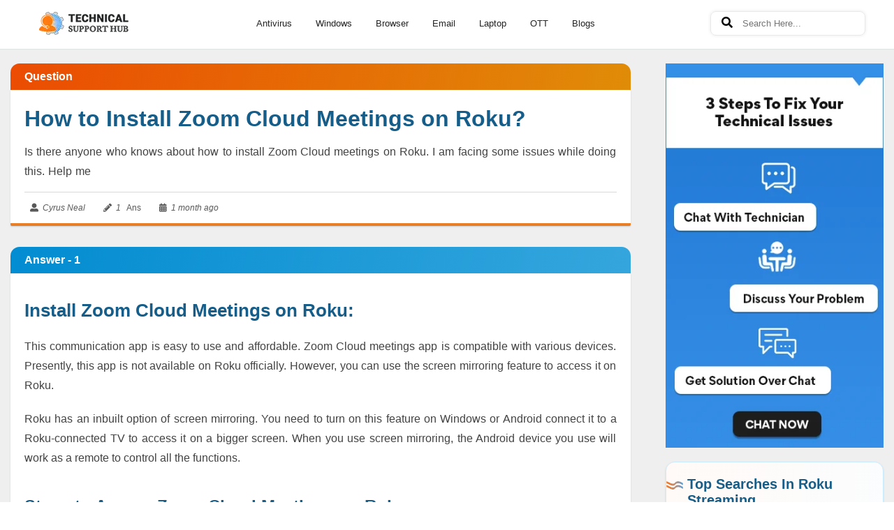

--- FILE ---
content_type: text/html; charset=UTF-8
request_url: https://www.technicalsupporthub.com/how-to-install-zoom-cloud-meetings-on-roku
body_size: 24140
content:
<!DOCTYPE html>
<html amp lang="en">

<head>
   <meta charset="utf-8">
   <meta name="viewport" content="width=device-width,minimum-scale=1, initial-scale=1">
   <link rel="shortcut icon" href="https://www.technicalsupporthub.com/images/favicon.png">
   <title>How to Install Zoom Cloud Meetings on Roku?</title>
   <meta content="Install Zoom Cloud Meetings on Roku" name="keywords">
   <meta content="Is there anyone who knows about how to install Zoom Cloud meetings on Roku. I am facing some issues while doing this. Help me" name="description">
   <link rel="canonical" href="https://www.technicalsupporthub.com/how-to-install-zoom-cloud-meetings-on-roku">
   <link rel="amphtml" href="https://www.technicalsupporthub.com/how-to-install-zoom-cloud-meetings-on-roku">
   <link rel="alternate" href="https://www.technicalsupporthub.com/how-to-install-zoom-cloud-meetings-on-roku" hreflang="en-us">
   <meta name="google-site-verification" content="bEJi7bb2DgzGkidnkqJsNuM9SO_EJ0pMrnHLUv6XSHA" />
<meta name="msvalidate.01" content="A79A85DBF458F9B379E5C87910FB03B9">
<meta name="yandex-verification" content="50c39aa92c4afb0d" />
   <meta name="ROBOTS" content="INDEX, FOLLOW">
   <META NAME="GOOGLEBOT" content="INDEX, FOLLOW">
   <meta name="yahooSeeker" content="index, follow">
   <meta name="msnbot" content="index, follow">
   <meta property="og:locale" content="en_US">
   <meta property="og:type" content="website">
   <meta property="og:site_name" content="Technical Support Hub">
   <meta property="og:title" content="How to Install Zoom Cloud Meetings on Roku?">
   <meta property="og:description" content="Is there anyone who knows about how to install Zoom Cloud meetings on Roku. I am facing some issues while doing this. Help me">
   <meta property="og:url" content="https://www.technicalsupporthub.com/how-to-install-zoom-cloud-meetings-on-roku">
   <meta property="og:image" content="https://www.technicalsupporthub.com/images/contactus-banner.png">
   <meta property="og:image:type" content="image/png">
   <meta property="og:image:alt"
      content="Technical Support Hub | Get instant solutions proffered by smart diligent technicians.">
   <meta property="og:ttl" content="345600">
   <meta property="fb:profile_id" content="101273661616851">
   <meta name="twitter:card" content="summary_large_image">
   <meta name="twitter:site" content="@technic55851438">
   <meta name="twitter:creator" content="@technic55851438">
   <meta property="og:updated_time" content="2020-06-08T13:49:21">
   <link rel="stylesheet" href="https://use.fontawesome.com/releases/v5.3.1/css/all.css">
   <style amp-boilerplate>
      body {
         -webkit-animation: -amp-start 8s steps(1, end) 0s 1 normal both;
         -moz-animation: -amp-start 8s steps(1, end) 0s 1 normal both;
         -ms-animation: -amp-start 8s steps(1, end) 0s 1 normal both;
         animation: -amp-start 8s steps(1, end) 0s 1 normal both
      }

      @-webkit-keyframes -amp-start {
         from {visibility: hidden}
         to {visibility: visible}
      }
      @-moz-keyframes -amp-start {
         from {visibility: hidden}
         to {visibility: visible}
      }
      @-ms-keyframes -amp-start {
         from {visibility: hidden}
         to {visibility: visible}
      }
      @-o-keyframes -amp-start {
         from {visibility: hidden}
         to {visibility: visible}
      }
      @keyframes -amp-start {
         from {visibility: hidden}
         to {visibility: visible}
      }
   </style>
   <noscript>
      <style amp-boilerplate>
         body {
            -webkit-animation: none;
            -moz-animation: none;
            -ms-animation: none;
            animation: none
         }
      </style>
   </noscript>
   <style amp-custom>
      *{margin:0px auto;padding: 0px;box-sizing: border-box;}
      *, ::after, ::before {box-sizing: border-box;}
      .container{max-width:1250px;width:100%;padding-left:15px;padding-right:15px;margin:auto; font-family:"Be Vietnam Pro", sans-serif;}
      header{display:block;}
      li,a,ul{list-style: none;text-decoration: none;margin: 0px;padding: 0px;}
      .clearfix{clear: both;}
      .input-form{width: 100%;margin-bottom: 15px;border-radius:5px;margin-top: 10px;padding:10px;border:1px solid gainsboro;} 
      .row{margin-right:-15px;margin-left:-15px;display:flex;flex-wrap:wrap;}
      .ptb-60{padding:60px 0px}
      .pt-20{padding-top:20px}
      .pt-60{padding-top:60px}
      .mtb-40{margin:40px 0px}
      .mb-20{margin-bottom:20px}
      .mb-40{margin-bottom:40px}
      .mt-60{margin-top:60px}
      .fl{float:left;}
      .fr{float:right;}
      .col-10{float:left;width:8.333%;flex:8.333%;padding:15px}
      .col-20{float:left;width:20%;padding:15px}
      .col-25{float:left;width:25%;padding:15px}
      .col-30{width:30%;float:left;padding:15px}
      .col-32{width:32%;float:left;padding:15px}
      .col-33{width:33.3%;float:left;padding:15px}
      .col-40{width:40%;float:left;padding:15px}
      .col-50{width:50%;float:left;padding:15px}
      .col-60{width:60%;float:left;padding:0px 15px;}
      .col-68{width:68%;float:left;padding:15px}
      .col-70{width:70%;float:left;padding:15px}
      .col-75{width:75%;float:left;padding:15px}
      .col-100{width:100%;float:left;padding:0px 15px}
      .pt-40{padding-top:40px}
      .pb-40{padding-bottom:40px}
      .pt-30{padding-top:30px}
      .pb-30{padding-bottom:30px}
      .dte {font-size: 12px;}
      /* fallback */

/* ================= SCROLL TOP BTN START =============== */
.scrollToTop{color:#fff;font-size:1.4em;box-shadow:var(--box-shadow-1);width:40px;height:40px;border:none;border-radius:8%;outline:none;background:linear-gradient(45deg, #0b87c5, #ed7c23);z-index:9999;bottom:10px;right:15px;position:fixed;line-height:42px;text-align:center;cursor:pointer;}
         /* we move the anchor down to componsate the fixed header */
.target {position:relative;}
.target-anchor {position:absolute;top:-72px;left:0;}
         /* ================= SCROLL TOP BTN END =============== */
header{width:100%;height:auto;background-color:#fff;padding:10px 0;position:fixed;top:0px;z-index: 999;}
header .logo{width:15%;float:left;padding:5px 0 0;display:flex;justify-content:center}
header .navigation{width:65%;float:left;display:flex;justify-content:center}
header .login{width:20%;float:right;display:flex;justify-content:center;margin-top:2px;}
.login .search_dtl{margin-top:4px;padding:6px 6px 6px 15px;border-radius:10px;outline:0;border:1px solid #e9e9e9;box-shadow:0 0 5px #e9e9e9}
.login .search_dtl input,.phone-navigation .search_dtl input{border:none;height:25px;width:170px;padding:6px 10px}
.login .search_dtl input:focus-visible{outline:0;border:none}
.login .search_dtl{padding:4px 15px;border-radius:8px;outline:0;border:1px solid #e9e9e9;box-shadow:0 0 5px #e9e9e9}
.login .search_dtl input:focus-visible{outline:0;border:none}

.header_form>form{padding:11px 0px;}
.header_form>form>.form_header{border:1px solid gray;border-radius:3px;}
.header_form>form>.form_header input{height:30px;border:none;width:89%;padding-left:5px;padding:0px 5px;color:#bbb;}
.header_form>form>.form_header button{height:30px;border:none;float:left;background:#fff;padding:0px 1px;}
.header_form>form>.form_header button i{padding:0 9px;font-size:20px;font-weight:bold;color:gray;} */

header .navigation{width:80%;float:right;font-family: 'Source Sans Pro', sans-serif;}
header .navigation>ul{list-style-type: none;padding:0px;float:right;}
header .navigation>ul>li{display: inline-block;padding:8px 0px;border-bottom: 3px solid #fff;transition:all 0.5s ease-in-out;margin: 0px 10px;}
header .navigation>ul>li>a{display:block;color:#232323;font-size:13px;padding:8px 5px 4px;transition:all 0.5s ease-in-out;}
header .navigation>ul>li:hover{padding:8px 0px;transition:all 0.5s ease-in-out;border-bottom: 3px solid #0b87c5;}
header .navigation>ul>li:hover a{color:#0b87c5;transition:all 0.5s ease-in-out;}
/* header .navigation>ul>li:last-child{color:#fff;background:#0B87C5;padding:8px 6px;border-bottom: 3px solid #0B87C5;} */
/* header .navigation>ul>li:last-child a{color:#fff;} */
/* header .navigation>ul>li:last-child:hover{background-color: #555;border-bottom:3px solid #555;} */
.arrow-down {position: relative;}
header .navigation>ul>li .dropdown {position: absolute;background: #fff;box-shadow: 0 2px 7px rgba(0,0,0,.15);font-family: 'Source Sans Pro', sans-serif;transform: translateY(30px);transition: all .3s;opacity: 0;visibility: hidden;width:180px;top: 45px;padding:0px;border-bottom-right-radius: 4px;border-bottom-left-radius: 4px;}
header .navigation>ul>li .dropdown li{display: block;color: #fff;padding:12px 15px;border-bottom: 1px solid rgba(0,0,0,.04);}
header .navigation>ul>li .dropdown li a{color: #333;font-size: 13px;}
header .navigation>ul>li .dropdown li a span{background:#ed7c22;padding:2px 5px 2px 4px;text-align:center;font-size: 11px;color: #fff;float: right;border-radius: 3px;margin-top: 1px;}
header .navigation>ul>li:hover .dropdown {transform: translateY(0);opacity: 1;visibility: visible;}
header .navigation>ul>li .dropdown li:hover{background-color:#0080ce;cursor: pointer;color: #fff;}
header .navigation>ul>li .dropdown li:hover a{color: #fff;}

.navigation .services-me{position: absolute;background: #fff;box-shadow: 0 2px 7px rgba(0,0,0,.15);font-family: 'Source Sans Pro', sans-serif;transform: translateY(30px);transition: all .3s;opacity: 0;visibility: hidden;width:180px;top: 45px;padding:0px;border-bottom-right-radius: 4px;border-bottom-left-radius: 4px;}
.navigation ul li .services-me li{display: block;color: #fff;padding:12px 15px;border-bottom: 1px solid rgba(0,0,0,.04);}
.navigation ul li .services-me li a{color: #333;font-size: 13px;}
.navigation ul li:hover .services-me{transform: translateY(0);opacity: 1;visibility: visible;}
.navigation .services-me li:hover{background-color:#0080ce;cursor: pointer;color: #fff;}
.navigation .services-me li:hover a{color: #fff;}
                    /* ================= Header End =============== */

/* ==================  FOOTER SECTION START ========================== */
footer {color:#fff;background-color:#1d3652;padding:60px 0px 0px;position:relative;font-family: 'Source Sans Pro', sans-serif;}
footer .footer_inner{width:100%;}
.footer_inner .footer_about{width:25%;float: left;padding-right:30px;}
.footer_inner .footer_about p{line-height:27px;text-align:justify;color:#bbb;font-size:14px;}
.footer_inner .footer_info{width:20%;float:left;padding-left:20px;}
.footer_inner .footer_info ul{list-style-type:none;}
.footer_inner .footer_info ul li{display: block;cursor: pointer;padding-bottom: 8px; margin-bottom: 8px;line-height: 20px;}
.footer_inner .footer_info ul li:hover a{display:block;transition: all 0.5s ease;padding-left:10px;color:#fff;}
.footer_inner .footer_info ul li a{display:block;color:#bbb;text-decoration:none;transition: all 0.5s ease;font-size: 14px;}
.footer_inner .footer_sign_up{width:35%;float:left;padding:0 10px;}
.footer_inner .footer_sign_up p{font-size: 14px;color: #bbb;}
.footer_inner .footer_sign_up .form_input_group{margin-bottom:16px;display: flex;}
.footer_inner .footer_sign_up form{margin-top:30px;padding-right:60px;}
.footer_inner .footer_sign_up .form_input_group input{position:relative;flex:1 1 auto;margin-bottom:0;display:block;width:100%;font-size:1rem;height:calc(2.25rem + 2px);padding:2px 15px;line-height:1.5;color:#495057;background-color:#fff;background-clip:padding-box;border:1px solid #ced4da;transition:border-color .15s ease-in-out,box-shadow .15s ease-in-out;}
.footer_inner .footer_sign_up .form_input_group .email_icon{display:flex;width:12%;background:#fff;}
.footer_inner .footer_sign_up .form_input_group .email_icon span{background:#fff;}
.footer_inner .footer_sign_up .form_input_group .email_icon span i{color:#a9a7a7;font-size:20px;padding-top:12px;}
.footer_inner .footer_sign_up .form_input_group button{width:18%;margin-left:2px;background-color:#0B87C5;color:#fff;font-weight:500;letter-spacing:1px;border:none;font-size:16px;cursor:pointer;}
.footer_inner .footer_sign_up .form_input_group button:hover{background-color: #555;}
.footer_inner .footer_sign_up ul{list-style-type:none;margin-top:30px;}
.footer_inner .footer_sign_up ul li{display: inline-block;background:#335071;width:30px;height:30px;border-radius:2px;margin:0px 10px;transition:all 0.4s ease;}

.footer_inner .footer_sign_up ul li a{padding-top:6px;display:block;color:#fff;text-align:center;}
.footer_inner .footer_popular_link{width:20%;float: left;padding-left:30px;}
.footer_inner .footer_popular_link ul{list-style-type:none;}
.footer_inner .footer_popular_link ul li{display: block;cursor: pointer;padding-bottom: 8px; margin-bottom: 8px;line-height: 20px;}
.footer_inner .footer_popular_link ul li:hover a{display:block;transition: all 0.5s ease;padding-left:10px;color:#fff;}
.footer_inner .footer_popular_link ul li a{display:block;color:#bbb;text-decoration:none;transition: all 0.5s ease;font-size: 14px;}
.footer_inner .footer_about h5, .footer_inner .footer_info h5, .footer_inner .footer_sign_up h5, .footer_inner .footer_popular_link h5{padding-bottom: 25px;position: relative;font-size: 21px;color: #fff;font-weight: normal;margin-bottom: 15px;font-family: 'Source Sans Pro', sans-serif;}
.footer_inner .footer_about h5:after, .footer_inner .footer_info h5:after, .footer_inner .footer_sign_up h5:after, .footer_inner .footer_popular_link h5:after{content:'';border:1px solid #999;position:absolute;bottom:11px;z-index:99;left:0;width:75px;}
footer .copyright_section{background:#12253b;margin:50px 0 0;padding:7px 0;}
footer .copyright_section .copyright_inner p{margin:15px 0px;text-align:center;font-weight:normal;font-size:12px;}
footer .copyright_section .copyright_inner p a{color:#00a4e3;padding:0 5px;font-size: 13px;}
footer .copyright_section .copyright_inner p a:hover{color:gray;}

footer .footer_inner a.logo_img{display: block;background: #e8e8e8;margin-bottom: 20px;padding: 10px 0;border-radius: 42px;width: fit-content;}
footer .foot_info {padding-left:60px;}
footer .footer_inner h2{padding-bottom:25px;position:relative;font-size:21px;color:#fff;font-weight:normal;margin-bottom:15px;font-family:'Source Sans Pro', sans-serif;}
footer .footer_inner h2:before{content: '';border: 1px solid #999;position: absolute;bottom: 11px;z-index: 99;left: 0;width: 75px;}
footer .footer_inner p{line-height: 27px;text-align: justify;color: #bbb;font-size: 14px;}
footer .footer_inner ul li{display: block;cursor: pointer;padding-bottom: 8px;margin-bottom: 8px;line-height: 20px;transition: all 0.5s;}
footer .foot_info ul li:hover a{display: block;transition: all 0.5s;padding-left: 10px;color: #fff;}
footer .footer_inner ul li:hover a{color: #fff;}
footer .footer_inner ul li a{display: block;color: #bbb;text-decoration: none;transition: all 0.5s;font-size: 14px;}
footer .footer_inner .social_media{margin-top:50px;}
footer .footer_inner .social_media li{display: inline-block;background: #335071;width: 30px;height: 30px;line-height:30px;border-radius: 2px;margin: 0px 10px;transition: all 0.4s;}
footer .footer_inner .social_media li a{display: block;color: #fff;text-align:center;}

.success-post{margin-bottom: 10px;background: #18bd62;padding: 10px 20px;box-shadow: 0px 2px 5px 0px #00962f;}
.success-post p{color:#fff;}
.success-post {-webkit-animation: seconds 1.0s forwards;-webkit-animation-iteration-count: 1; -webkit-animation-delay: 5s;animation: seconds 1.0s forwards;animation-iteration-count: 1;animation-delay: 5s;position: relative;}

@media(max-width:768px){
.phone-navigation .search_dtl input{width:80px;}
}

@media(max-width:576px){
footer .col-40,footer .col-30{width:100%;}
footer .foot_info{padding-left:0;}
}
      @-webkit-keyframes seconds {
         0% {opacity: 1}
         100% {opacity: 0;left: -9999px;position: absolute;}
      }
      @keyframes seconds {
         0% {opacity: 1}
         100% {opacity: 0;left: -9999px;position: absolute}
      }

      .ad-sec.mt-10{margin-top:20px}.ad-sec.mt-30{margin-top:30px}.ad-sec.mb-30{margin-bottom:30px}
      #m-hed:checked~label,#yes:target~h2,#yes_recom:target~h2,.ads-none{display:none}
      .content_section{background-color:#efefef;border-top:1px solid #e0e4e5;padding:0;font-family:'Source Sans Pro',sans-serif;margin-top:70px}
      .card_layout,.related_page_inner,.single_post .single_post_left .single_post_top,.single_post_question{background-color:#fff;border-radius:2px;font-family:'Source Sans Pro',sans-serif;box-shadow:0 1px 2px #c9cccd}
      .comment_right_section{position:relative;}
      .comment_right_section .post_block ul{display:flex;justify-content:space-between;padding:10px 0;border-bottom:1px solid #eee}
      .comment_right_section .post_block ul li a {color:#165E89;font-size:14px;font-weight:600;text-align:justify;line-height:26px;}
      .comment_right_section .post_block ul li a:hover{color:#0B87C5;}
      .comment_right_section .post_block ul li span {color:#ee7d24;font-size:14px;text-align:justify;}
      .comment_right_section .post_block {padding: 0px 20px;}
      .related_page_inner{width:100%}
      .related_page_inner ul{padding:10px 20px;list-style-type:none}
      .related_page_inner ul li{display:inline-block}
      .related_page_inner ul li a{display:block;color:#00a4e3;position:relative;font-size:13px}
      .related_page_inner ul li:first-child a:before{display:inline-block;padding-right:.1px;color:#6c757d;content:""}
      .related_page_inner ul li a:before{display:inline-block;padding-right:10px;padding-left:5px;color:#6c757d;content:"/"}
      .related_page_inner ul li:last-child a,.related_page_inner ul li:last-child a:hover{color:gray}
      .related_page_inner ul li a:hover,.tags_right_section .tag_sec .view_sec ul li a:hover{color:#033889}.single_post{width:100%;height:auto}
      .single_post .single_post_left{width:75%;float:left;height:auto;padding:0;padding-right:50px;margin-left:0;font-family:'Source Sans Pro',sans-serif}
      .card_layout,.single_post .single_post_left .single_post_top,.single_post_question{padding:20px;margin-bottom:30px;color:#000;margin-top:0}
      .single_post_left .single_post_answer{margin-top:0;background:#fff;padding:5px 20px;border-bottom:4px solid #e87e25}.single_post_left .single_post_answer h4{color:#000;word-spacing:1px}
      .single_post_left .single_post_answer h4 span{font-weight:700;font-size:16px}.card_layout.post_user{margin-top:0;border-bottom:4px solid #0b87c5}
      .single_post .single_post_left .single_post_top{padding:23px 20px 5px;border-bottom:4px solid #e87e25}
      .single_post .single_post_left .single_post_top h1{color:#165E89;font-size:32px;text-align:justify;font-weight:700}
      .single_post .single_post_left .single_post_top .post_details{width:100%;padding:15px 0}.single_post .single_post_left .single_post_top .post_details p{word-spacing:1px;font-size:16px;color:#000000BD;text-align:justify;font-weight:400;line-height:1.79}
      .single_post .single_post_left .single_post_top .post_details a{font-size:16px;line-height:24px;color:#00a4e3}.single_post_left .single_post_top .post_top_about{border-top:1px solid #d9d9d9;margin:0;color:#00a4e3;padding-top:5px;display:flex;position:relative;justify-content:end}
      .single_post_left .single_post_top .post_top_about a{color:#838484;font-size:12px}.card_layout .post_user_content .post_user_timing span i,.single_post_left .single_post_top .post_top_about a i{margin-right:3px}
      .single_post_left .single_post_top .post_top_about a.button{padding:7px 5px}.card_layout_about a.button:first-child i,.card_layout_about a.button:nth-child(2) i,.single_post_left .single_post_top .post_top_about a.button i{background-color:#b5b5b52e;padding:3px;transition:.5s ease-in-out}
      .like-btn:hover i,.single_post_left .single_post_top .post_top_about a.button:hover i{background-color:#338338;color:#fff;transition:.5s ease-in-out}
      .single_post_left .single_post_top .post_top_about a.button.red:hover i,.unlike-btn:hover i{background-color:red;color:#fff;transition:.5s ease-in-out}
      .single_post_left .single_post_top .post_top_about span{color:#595959;margin:0 10px 0 0;padding:10px 8px;font-size:12px}.single_post_left .single_post_top .post_top_about span i{color:#595959;padding-right:3px}
      .card_layout_about .button:nth-child(3):hover i,.comment_right_section .post_blocks .post_block p a,.question_right_section .view_sec a:hover,.single_post_left .single_post_top .post_top_about a.right_report:hover i,.single_post_left .single_post_top .post_top_about span a{color:#0b87c5}
      .single_post_left .single_post_top .post_top_about span a:hover{color:#ed7c25}.single_post_left .single_post_top .post_top_about a.right_report{padding:10px 0;margin-left:10px;position:absolute;right:0;font-weight:700}
      .comment_right_section .post_list{font-size:14px;color:#363838;padding:0 20px;}
.comment_right_section .post_list .cats{display:flex;align-items:center;justify-content:space-between; margin:0;list-style-type:none;border-bottom:1px solid #eee;}
.comment_right_section .post_list .cats li{list-style:none;display:block;padding:10px 0;}
.comment_right_section .post_list .cats li span{color:#ee7d24;}
.comment_right_section .post_list .cats li a{font-size:15px;color:#165E89;line-height:26px;font-weight: 600;}
.comment_right_section .post_list .cats li a .cats_blog{background-color:#bdc3c7;font-size:12px;color:#fff;float:right;display:inline-block;border-radius:3px;width:40px;max-width:40px;text-alig:center}.comment_right_section .post_blocks{padding:0 20px}
      .card_layout_about .button:nth-child(3),.post_user_content h5 a,.post_user_work ul li.ans a,.single_post_left .single_post_top .post_top_about a.right_report i{color:red}
      .single_post_left .single_post_top .post_top_about .reply_button{width:auto;padding:5px 0;margin:0 5px;position:absolute;right:18px}.reply_button .share_btn{position:relative}.reply_button .btn_def{padding:5px;color:#ea7e25;display:inline-block;text-align:center;border:0;border-radius:2px;cursor:pointer;font-size:12px;transition:.3s;margin-right:9px;font-weight:700}
      .card_layout_about .button:nth-child(4):hover i,.single_post_left .single_post_top .post_top_about .reply_button .btn_def{color:#ea7e25}.reply_button .share-btn p{margin-bottom:0}
      .reply_button .share_other{position:absolute;top:0;left:0;width:60px;transition:.7s;visibility:hidden;opacity:0;z-index:0;padding:0}
      .reply_button .share_other li{list-style:none;display:block}.reply_button .share_other li a{padding:5px 25px;display:block;color:#fff}.reply_button .share_other li:first-child a{background:#4a639f;color:#fff}
      .reply_button .share_other li:nth-child(2) a{background:#59c8ff;color:#fff}.reply_button .share_other li:nth-child(3) a{background:#007bb5;color:#fff}
      .reply_button .btn_def:hover{color:#838484}.share_btn:hover .share_other{visibility:visible;opacity:1;transform:scaleX(1);left:0;top:27px}.single_post_left h4{font-size:16px;font-weight:400;padding:15px 0 5px;background:#fff;margin-bottom:5px}
      .single_post_left h3 span{font-size:16px;padding:0;border-radius:3px;line-height:30px;text-align:justify}.card_layout_form form textarea,.post_answer_form form textarea{display:block;padding:5px 10px;line-height:1.5;color:#495057;background-clip:padding-box;transition:.15s ease-in-out,.15s ease-in-out}
      .card_layout .post_user_detail,.card_layout_form,.card_layout_form form,.post_answer_form{width:100%}.card_layout .post_user_detail .post_user_info{position:relative;width:max-content;float:left}
      .card_layout .post_user_detail .post_user_info img{border-radius:50%;padding:2px;border:1px solid #d8d8d8;width:50px;height:50px;position:relative;z-index:11}.card_layout .post_user_detail .post_user_info .user_detail{position:absolute;top:-5px;left:-10px;background:#fff;width:220px;height:55px;z-index:10;transition:.3s;overflow:hidden;padding:10px 10px 2px}
      .user_detail .name{padding:15px 0 0 70px;font-size:18px;color:#333;font-weight:700}.user_detail .member{padding:0 0 0 70px;margin-bottom:12px;font-size:15px}.card_layout .post_user_detail .post_user_info .user_detail span,.card_layout .post_user_detail .post_user_info .user_detail:last-child p{display:block;padding-top:10px;color:#838484;font-size:12px}
      .card_layout .post_user_detail .post_user_info:hover .user_detail{height:150px;box-shadow:1px 1px 10px 0 #9c9c9c}.card_layout .post_user_detail .post_user_info:hover .name,.card_layout_about a:first-child,.card_layout_about a:hover i,.like-btn .queslikes,.tags_right_section .tag_sec .view_sec ul li a,.unlike-btn .queslikes{color:#00a4e3}
      .card_layout .post_user_detail .post_user_info .name:hover{color:#1174f6}.card_layout .post_user_content .post_user_timing{text-align:right}.card_layout .post_user_content .post_user_timing span{font-size:13px;color:#595959;padding-left:20px}
      .card_layout .post_user_content{width:100%;padding:10px 0 0;color:#363838}
      .card_layout .post_user_content h2,.card_layout .post_user_content h3,.card_layout .post_user_content h4{text-align:left;color:#222;padding:20px 0 15px;font-weight:700;line-height:1.79}
.card_layout .post_user_content h2{font-size:26px;padding-top:0;color:#165E89;}
.card_layout .post_user_content h3{font-size: 24px;font-weight: 800;line-height: 30px;margin: 40px 0 15px;padding: 0;color:#165E89;}
.card_layout .post_user_content h4{font-size:22px}.card_layout .post_user_content h5{font-size:20px}.card_layout .post_user_content h6{font-size:18px}
.card_layout .post_user_content p{margin-bottom:20px;font-size:16px;color:#000000BD;text-align:justify;font-weight:400;line-height:1.79}
.card_layout .post_user_content p a{color: #0d6efd;text-decoration: underline;font-weight: 600;}
.card_layout .post_user_content p amp-img{box-shadow:0px 8px 16px -8px rgba(0, 0, 0, 0.3), 0px 13px 27px -5px rgba(50, 50, 93, 0.2);border-radius:8px;margin:30px auto;}
.card_layout .post_user_content p strong{color: #da6406;}
.post_user_content h5{display:block;background:#ddd;padding:15px;border-left:5px solid red;margin:2em auto;font-size:90%;color:#000;text-align:justify;line-height:28px;font-weight:400}.card_layout .post_user_content ol,.card_layout .post_user_content ul{padding-left:25px;padding-top:10px;text-align:justify}
.card_layout .post_user_content ol li,.card_layout .post_user_content ul li{list-style:disc;margin-bottom:20px;font-size:19px;color:#000000BD;text-align:justify;font-weight:400;line-height:1.79;font-family:ff-more-web-pro,"PT Serif",Georgia,serif}.card_layout .post_user_content .inner-img{display:block;width:492px;height:300px}
.card_layout_form form textarea{width:95%;resize:none;height:calc(5.25rem + 2px);font-size:15px;background-color:#fff;border:1px solid #ced4da;border-radius:.25rem}.card_layout_form .card-subtn1,.post_answer_form .card-subtn1{padding:20px 0}.card_layout_form .card-subtn1 .submit_comment1{background:#1174f6;padding:8px 10px;color:#fff;display:inline-block;text-align:center;border:0;border-radius:4px;cursor:pointer;font-size:16px;transition:.3s;margin-left:10px}
.card_layout_form .card-subtn1 .cancel-reply1{padding:8px 10px;margin-top:-9px;background:#fff;color:#333;border:1px solid #eee;transition:.3s;border-radius:4px}.card_layout_about{padding:20px 0 0;border-top:1px solid #d9d9d9;margin-top:13px}.card_layout_about a{color:#838484;padding:10px 5px}.card_layout_about a:nth-child(3),.card_layout_about a:nth-child(4){float:right;font-weight:700}
.post_answer_form form{width:100%;margin-top:10px}.post_answer_form form textarea{width:100%;font-size:15px;background-color:#fff;border:1px solid #ced4da;resize:vertical;height:120px;min-height:100px;max-height:150px}
.form-group{width:100%;margin:20px 0 10px}.form-group input{width:100%;font-size:14px;color:#555;background-color:#fff;background-image:none;border:1px solid #ccc;border-radius:1px;height:auto;padding:15px 12px;box-shadow:none;transition:.2s cubic-bezier(0, 0, .58, 1)}
.form-group label{font-size:15px;display:inline-block;max-width:100%;margin-bottom:10px;color:#0b87c5;font-weight:700}.post_answer_form .card-subtn1 .submit_comment1{background:#0b87c5;padding:8px 10px;color:#fff;display:inline-block;text-align:center;border:0;cursor:pointer;font-size:16px;transition:.3s}.card-subtn1 .btn-def:hover{background:#555}
.single_post_question h3{text-align:center;padding-bottom:10px}
.tab,.tab a{border:1px solid #dcdcdc}
.tab{padding:40px;margin:15px 20px;text-align:center}
.tab a{color:gray;padding:7px 40px;display:inline-block;font-size:20px;margin:0 5px}
#no,#no_recom,#yes,#yes_recom{display:none;transition:.3s;padding:20px}
#no:target,#no_recom:target,#yes:target,#yes_recom:target{display:block;transition:.3s;border:1px solid #dcdcdc;margin:20px}
.hlp{margin-top:15px}
.single_post .single_post_right{width:25%;float:right;height:auto;margin-right:0;margin-top:20px}
.user_det{display:flex;font-family:'Source Sans Pro',sans-serif}
.user_det .postuserinfo,.user_det .postuserpic{padding:0 20px 0 0;width:20%;float:left}
.user_det .postuserpic amp-img{border-radius:50%;padding:2px;border:1px solid #d8d8d8;vertical-align:middle}
.user_det .postuserinfo{float:left;width:80%;padding-left:0;padding-right:0}
.user_det .postuserinfo h4{font-size:18px;padding-bottom:5px}
.user_det .postuserinfo h4 a{text-decoration:none;color:#0b87c5}
.user_det .postuserinfo p{font-size:12px;line-height:24px;color:#838484}
.card_layout_about .button:nth-child(3) i,.card_layout_about .button:nth-child(4) i,.user_det .postuserinfo p i,.user_det .postuserinfo p span i{padding-right:3px}
.user_det .postuserinfo p span{float:right;width:65%}.post_user_det{height:115px;transition:.6s;margin-bottom:30px;margin-top:0;font-family:'Source Sans Pro',sans-serif}
.post_user_det:hover{position:relative;height:285px;transition:.7s;box-shadow:0 1px 7px #1b5ee5}
.post_user_det .post_user_work{transition:.6s;transform:scale(0);visibility:hidden;opacity:0;overflow:hidden;position:absolute;padding-right:20px}
.post_user_det:hover .post_user_work{transition:.7s;transform:scale(1);visibility:visible;opacity:1;margin-top:85px}
.post_user_work ul li{float:left;width:50%;padding:12px 10px;margin:0;text-align:center;position:relative;height:80px;font-size:12px;border:1px solid #e1e3e3}
.post_user_work ul li:before{content:"";position:absolute;left:0;top:15px;height:45px;width:2px;background-color:#2d6ff7}
.post_user_work ul li:nth-child(2n+2):before{left:initial;right:0}.post_user_work ul li a{cursor:pointer;color:#0b87c5}.post_user_work ul li a .qst-txt{display:block;margin-bottom:5px;margin-top:7px;font-size:12px}.post_user_work ul li a span.qst-txt i{font-size:14px;padding-right:5px}.post_user_work ul li a span.qst-value{font-size:22px;color:#191919;font-weight:700}.post_user_work ul li.bst-ans a{color:green}.post_user_work ul li a:hover{color:#10aaf7}.comments_right_section,.question_right_section,.recommend_right_section,.tags_right_section{background-color:#fff;border-radius:2px;box-shadow:0 1px 2px #c9cccd;margin-bottom:30px;font-family:'Source Sans Pro',sans-serif}
.comment_right_section h3,.question_right_section h4{padding:20px 15px;font-size:20px;font-weight:600;color:#165E89;text-transform:capitalize;}
.comment_right_section h3{padding:20px 15px 20px 30px;}
.tags_right_section .tag_sec{padding:15px}
.question_right_section .question_sec h3,.tags_right_section .tag_sec h3{padding:15px 20px;font-size:20px;color:#00a4e3;margin:-15px -15px 0}
.comment_right_section .lay_img{position:absolute;top:25px;}
.question_right_section .view_sec{font-size:14px;color:#363838;font-family:'Source Sans Pro',sans-serif;padding:0 20px}
.question_right_section .view_sec a{padding:15px 0;border-bottom:1px solid #eee;display:block;position:relative;overflow:hidden;color:#838484;text-align:justify}
.question_right_section .view_sec a span.re_que_date{display:block;float:right;margin-top:15px;font-size:11px;font-style:italic;color:#f87a12}
.tags_right_section .tag_sec .view_sec ul li{padding:5px 0}
.tab_recom,.tab_recom a{border:1px solid #dcdcdc}
.tab_recom{padding:20px;margin:15px 10px;text-align:center}
.tab_recom a{color:gray;padding:7px 20px;display:inline-block;font-size:20px;margin:0 5px}
.hlp{width:100%;float:right;margin-bottom:10px;font-size:17px}
.blog-navigation-sec p{color:#000}
.show_feedback_media{border:1px solid #dcdcdc;padding:15px;text-align:justify}
.show_feedback_media img{border-radius:50%;float:left}.like-btn,.unlike-btn{border:none;background:0 0;outline:0;cursor:pointer}
.show_feedback_media .show_review{display:inline-block;align-items:center;flex-direction:column;margin-left:10px}
.show_feedback_media span{font-size:20px;float:right;cursor:pointer}
.show_feedback_media span i{color:#212529}.show_user_review{padding-top:20px}
.show_user_review p{font-size:13px;line-height:21px;font-family:Lato,sans-serif;padding-bottom:15px}
.show_user_review ul{padding-top:10px;padding-bottom:20px}
.show_user_review ul li{display:inline-block;font-size:12px;color:#1d1b1b}
.show_post_review{padding:5px;cursor:pointer;font-size:14px;color:navy;transition:2s}.show_post_review:hover{text-decoration:underline}
.like-btn{margin:7px 0}.like-btn i,.unlike-btn i{background-color:#b5b5b52e;padding:3px;transition:.5s ease-in-out;color:#838484}.unlike-btn{margin:7px 20px 7px 10px}.comment_right_section{background:linear-gradient(274deg, #fbfdff 0, #fffaf7 100%);border-radius:13px;box-shadow:0 1px 2px #c9cccd;margin-bottom:30px;border:1px solid #cbecff;}
.search-form{margin-bottom:35px}.search-form .form_input_group input{width:80%;height:45px;float:left;padding:0 15px;border-top-left-radius:5px;border-bottom-left-radius:5px;border:none}.search-form .form_input_group button{width:20%;height:45px;padding:0 15px;background:#0b87c5;font-size:18px;letter-spacing:1px;color:#fff;border:1px solid #0b87c5;transition:.5s ease-in-out;border-top-right-radius:5px;border-bottom-right-radius:5px}.search-form .form_input_group button:hover{cursor:pointer;background-color:#ec7d25;border:1px solid #ec7d25;transition:.5s ease-in-out}
.comment_right_section .post_blocks{padding:0 20px}.comment_right_section .post_blocks .post_block{padding:10px 0;border-bottom:1px solid #eee;display:block;vertical-align:middle;line-height:26px}
/*.comment_right_section .post_blocks .post_block h4{font-size:15px;font-weight:600;text-align:justify;line-height:26px}*/
.comment_right_section .post_blocks .post_block h4 .block{font-size:12px;float:right;display:inline-block;padding:2px 15px;border-radius:3px;color:#333}
.comment_right_section .post_blocks .post_block p{cursor:pointer;font-size:12px}
.comment_right_section .post_blocks .post_block h4 a{color:#165E89;font-size:14px;font-weight:600;text-align:justify;line-height:26px}
.comment_right_section .post_blocks .post_block h4 a:hover{color:#0B87C5;}
.comment_right_section .post_blocks .post_block span{font-size:12px;font-weight:600;color:#ee7d24}
.single_post_left .single_post_top .post_top_about form{margin:0;padding:0}
.card_layout .post_user_content ol{padding-left:25px;padding-top:10px;text-align:justify;padding-right:15px}
.card_layout .post_user_content ol li{line-height:25px;list-style:decimal;margin-bottom:15px}
.card_layout_about_login{padding:15px 0;margin-left:0}
.card_layout_about_login .like-btn,.card_layout_about_login .unlike-btn{margin:0}
.card_layout_about a.button{padding:0;margin:0 5px;font-size:12px}
.card_layout_about a.button p{display:contents}
.card_layout_about .button:nth-child(4){margin-right:20px;color:#ea7e25}
.card_layout_about a.green:first-child:hover i{background-color:#338338;color:#fff;padding:3px;transition:.5s ease-in-out}
.card_layout_about a.red:nth-child(2):hover i{background-color:red;color:#fff;padding:3px;transition:.5s ease-in-out}form.anslikeform1{width:7%;float:left}form.anslikeform2{width:8%;float:left}
.bcnumber{background:#000;text-align:center;position:fixed;top:0;z-index:999;width:100%}
.bcnumber p{color:#fff;font-size:23px;padding:5px}.blink{animation:1.5s linear infinite blink;font-weight:700;letter-spacing:.6px}

      @-webkit-keyframes blink {
         0% {
            opacity: 1
         }

         50% {
            opacity: 1
         }

         50.01% {
            opacity: 0
         }

         100% {
            opacity: 0
         }
      }

      .button {font-size: 1em;padding: 10px;color: #fff;border-radius: 20px/50px;text-decoration: none;cursor: pointer;transition: all .3s ease-out}
      .overlay {position: fixed;top: 0;bottom: 0;left: 0;right: 0;background: rgba(0, 0, 0, .7);transition: opacity .5s;visibility: hidden;opacity: 0;z-index: 999999;height: auto}
      .overlay:target {visibility: visible;opacity: 1}
      :root {
         --color-primary: #005AF0;
         --space-1: .5rem;
         --space-4: 2rem
      }

      amp-selector[role=tablist].tabs-with-flex {
         display: flex;
         flex-wrap: wrap
      }

      amp-selector[role=tablist].tabs-with-flex [role=tab] {
         flex-grow: 1;
         text-align: center;
         padding: var(--space-1)
      }

      amp-selector[role=tablist].tabs-with-flex [role=tab][selected] {
         outline: 0;
         background: #0b87c5;
         color: #fff
      }

      amp-selector[role=tablist].tabs-with-flex [role=tabpanel] {
         display: none;
         width: 100%;
         order: 1
      }

      amp-selector[role=tablist].tabs-with-flex [role=tab][selected]+[role=tabpanel] {
         display: block
      }

      amp-selector[role=tablist].tabs-with-selector {
         display: flex
      }

      amp-selector[role=tablist].tabs-with-selector [role=tab][selected] {
         outline: 0;
         border-bottom: 2px solid var(--color-primary)
      }

      amp-selector[role=tablist].tabs-with-selector {
         display: flex
      }

      amp-selector[role=tablist].tabs-with-selector [role=tab] {
         width: 100%;
         text-align: center;
         padding: var(--space-1)
      }

      amp-selector.tabpanels [role=tabpanel] {
         display: none;
         padding: var(--space-4)
      }

      amp-selector.tabpanels [role=tabpanel][selected] {
         outline: 0;
         display: block
      }


      @media(min-width:768px) {
         .mobile-btn,.mobile-header,.mobile-logo {display: none}
         .mobile-btn,.mobile-header,.mobile-logo {display: none}
      }

      @media(max-width:1200px) {
         header .navigation>ul>li{margin: 0px 5px;}
         .login .search_dtl input{width: 145px;}
         .footer_inner .footer_about,.footer_inner .footer_info,.footer_inner .footer_popular_link,.footer_inner .footer_sign_up{padding:15px}
         .single_post{width:100%;padding:0 15px}.card_layout .post_user_content h2,.card_layout .post_user_content h3,.card_layout .post_user_content h4{line-height:30px;padding-top:0}
         .card_layout_about{margin-left:0}.card_layout .post_user_content ul{padding-right:0}.single_post_left .single_post_top .post_top_about a.button{padding-left:0}
         .single_post_left .single_post_top .post_top_about .reply_button{width:auto;position:initial;padding:0;margin:0;display:contents}
         .single_post_left .single_post_top .post_top_about a.right_report{display:inline-flex;position:inherit;padding:0}
      }

      @media(max-width:1024px) {
         .login .search_dtl input{width: 130px;}
         header .navigation>ul>li>a {padding: 8px 3px 4px}
         .posts .time i {font-size: 12px}
      }

      @media (max-width:991px) {
         .login .search_dtl {padding: 4px 10px;}
         .login .search_dtl input {width: 100px;}
         header .navigation>ul>li{margin:0 1px}header .navigation>ul>li>a{padding:8px 1px 4px;font-size:12px}
         header .navigation>ul>li>a i.nav-first-icon{font-size:12px;padding-right:2px}
         .footer_inner .footer_about,.footer_inner .footer_info,.footer_inner .footer_popular_link,.footer_inner .footer_sign_up{width:50%;max-width:50%;flex:50%;padding:15px}
         .single_post_left .single_post_top .post_top_about span{line-height:24px}.card_layout .post_user_content .inner-img{display:block;width:420px;height:260px}
         .user_det .postuserinfo,.user_det .postuserpic{padding:0;width:20%;float:left}.user_det .postuserinfo{float:left;width:80%;padding-left:10px}
         .comment_right_section .post_blocks{padding:0 10px}.comment_right_section .post_blocks .post_block h5{font-size:12px}
         .comment_right_section .post_blocks .post_block h5 .block{font-size:10px}.post_user_det{padding:10px;height:140px}
         .user_det .postuserinfo p span{width:100%}.post_user_det:hover{height:315px}.post_user_det:hover .post_user_work{margin-top:130px}
         .recommend-sec a{padding:10px 16px}.tab{padding:30px}
      }

      @media(max-width:767px) {
         .contact-impact .icon,header{display:none}.footer_inner .footer_sign_up form{padding-right:0}.mobile-logo{max-width:100%;background:#fff;height:55px;padding:11px 15px 0}.mobile-logo a{float:left}
         .mobile-btn{position:absolute;right:30px;color:#fff;padding:7px;top:9px;background:linear-gradient(45deg,#e97d25,#0b87c5);width:35px;border:none;height:35px;font-size:20px;border-radius:5px}
         .mobile-header{width:250px;background:#fff;border:1px solid #fff}.mobile-header ul{margin-top:5px;list-style-type:none;border-top:1px solid #0b87c5}
         .mobile-header ul li{display:block;border-bottom:1px solid rgba(0,0,0,.04);transition:.4s ease-in-out}.mobile-header ul li:last-child{background:#0b87c5;transition:.4s ease-in-out}
         .mobile-header ul li:hover a,.mobile-header ul li:last-child a{color:#fff}.mobile-header ul li i{margin-right:10px;font-size:12px}
         .mobile-header ul li a{display:block;padding:15px 20px;color:#000;font-size:16px}.mobile-header ul li:hover{background-color:#0b87c5;transition:.4s ease-in-out}
         .mobile-header ul li:last-child:hover{background:#555;transition:.4s ease-in-out}.mobile-header ul li a span{background:#ed7c22;padding:2px 5px 2px 4px;text-align:center;font-size:11px;color:#fff;float:right;border-radius:3px;margin-top:1px}
         .mobile-header ul .first-list{width:100%;display:inline-flex}.mobile-header ul li.first-list a{color:#000}.mobile-header ul li.first-list:hover{background-color:#fff;color:#000}
         .mobile-header ul li.first-list a:hover{color:#fff;background-color:#0b87c5}.mobile-header ul li.first-list a:hover:last-child{color:red;background-color:#fff}
         .content_section{width:100%;padding:0;margin-top:0}.single_post{padding:0}.single_post .single_post_left,.single_post .single_post_left .single_post_top,.single_post .single_post_right{width:100%;padding:15px}
         .related_page_inner{margin-top:20px}.related_page_inner ul{padding:10px}.related_page_inner ul li a{line-height:24px}.single_post .single_post_left .single_post_top .post_details{padding:15px 0}
         .single_post .single_post_left .single_post_top .post_details p{padding-bottom:5px}.single_post_left .single_post_top .post_top_about a.button{padding-left:0}
         .single_post_left .single_post_top .post_top_about span{display:inline-flex;line-height:14px}.single_post_left .single_post_top .post_top_about .reply_button{width:auto;position:initial;padding:0;margin:0;display:contents}
         .single_post_left .single_post_top .post_top_about a.right_report{display:inline-flex;position:inherit;padding:0}.user_det .postuserpic{width:10%}.user_det .postuserinfo{width:90%}
         .post_user_det{padding:10px;height:95px;margin-bottom:10px}.user_det .postuserinfo p span{width:65%}.post_user_det .post_user_work{width:100%}.post_user_det:hover{height:270px}
         .post_user_det:hover .post_user_work{margin-top:85px}.comment_right_section .post_blocks{padding:0 20px}.comment_right_section .post_blocks .post_block h5{font-size:15px}
         .comment_right_section .post_blocks .post_block h5 .block{font-size:12px}
      }

      .question-title {margin-top: 20px;background: linear-gradient(103deg, #eb4c02 0, #e08c08 100%);border-radius: 13px 13px 0px 0px;padding: 10px 20px;color: #fff;font-weight: 600;}
      .answer-title {background: linear-gradient(103deg, #028cd1 0, #35a6dd 100%);color: #fff;font-weight: 600;display: flex;justify-content: space-between;border-radius: 13px 13px 0px 0px;padding: 10px 20px;}

      /* relater question start here */
      .related_blog {position:relative;background-color: #fff;margin: 20px 0;box-shadow: 0px 0px 2px 0px #b3b3b3;border-radius: 7px;/* padding: 15px; */border-bottom: 4px solid var(--TPrimary);}
      .related_blog img{position:absolute;left:0;top:27px;}
      .related_blog .col-100 {padding: 10px 20px 20px;}
      .related_blog h4 {font-size: 26px;border-radius: 7px 7px 0 0;margin: 10px 20px;padding: 0;font-weight: 700;color:#165E89;}
      .related_blog .blog-list .col-50 {padding: 0px 15px;}
      .related_blog .blog-list .col-50 amp-img {border-radius: 7px;}
      .related_blog .blog-list .col-60 {padding: 15px 10px;}
      .related_blog .blog-list p a {margin-bottom: 0;text-decoration: none;color: #222;font-weight: 700;font-size: 14px;}
      .related_blog .blog-list p a:hover{color:#0B87C5;transition:0.3s;}
      .related_blog .blog-list .rel_info p {line-height: 20px;margin-bottom: 5px;text-align: left;font-family: "Be Vietnam Pro", sans-serif;}
      .related_blog .blog-list .rel_info i {color:#ca6311;font-size:18px;}
      .related_blog .blog-list span {font-size: 12px;font-style: italic;}
      
      .related_blog .question-list p a{padding-left: 10px;text-decoration: none;color:#ca6311;font-size: 16px;font-weight: 600;line-height: 30px;transition: all 0.3s ease;}
      .related_blog .question-list p a:hover{color: #0B87C5;}
      .related_blog .question-list p i{font-size: 14px;color: #165e89;}

      /* relater question end here */

      @media(max-width:576px) {
          footer {padding: 30px 0 0}
         .footer_inner .footer_about,
         .footer_inner .footer_info,
         .footer_inner .footer_popular_link,
         .footer_inner .footer_sign_up {width: 100%;max-width: 100%;flex: 100%;padding: 10px 15px}
         .footer_inner .footer_info,
         .footer_inner .footer_popular_link {width: 50%;max-width: 50%;flex: 50%;}
         .footer_inner .footer_about {padding-bottom: 10px}
         .footer_inner .footer_sign_up {padding-bottom: 40px}
         footer .copyright_section {margin: 0;padding: 0 15px}
         .content_section {background-color: #fff;}
         .card_layout .post_user_content .post_user_timing {width: auto;margin-top: 10px}
         .user_det .postuserpic {width: 15%}
         .user_det .postuserinfo {width: 85%}
         .single_post_left .single_post_answer.mb-30 {margin-bottom: 10px}
         .ads-none {display: block}
         .hide-ph-ads {display: none}
         .scrollToTop {display: none;}

         /* Mohd Wasim */
         .single_post .single_post_left,.single_post .single_post_right {padding: 15px;}
         .related_page_inner {display: none;}
         .card_layout,.single_post .single_post_left .single_post_top,
         .single_post_question {padding: 15px;}
         .single_post .single_post_left .single_post_top {background: #fff;border-top: 2px solid #e87e25;margin-bottom: 15px;}
         .single_post .single_post_left .single_post_top h1 {font-size: 26px;line-height: 1.6;text-align: left;}
         .single_post .single_post_left .single_post_top .post_details p,
         .card_layout .post_user_content p {font-size: 15px;line-height: 1.6;}
         .single_post_left .single_post_top .post_top_about a.button {display: none;}
         .question-title {margin-top: 0;}
         .single_post_left .single_post_top .post_top_about span {margin-right: 0px;padding: 5px;}
         .ad-sec.phone_ads {margin: 10px 0px 0px;}
         .card_layout.post_user {margin-bottom: 0px;background: #fff;margin-top: 0px;box-shadow: none;padding: 0px 15px 20px;}
         .card_layout .post_user_content .post_user_timing span:first-child,
         .post_user_det.card_layout,
         .phone_ads_hide {display: none;}
         .card_layout .post_user_detail .post_user_info .user_detail {background: #fff;padding-top: 15px;}
         .user_detail .name {padding: 15px 0 0 50px;font-size: 14px;}
         .card_layout .post_user_detail .post_user_info .user_detail:last-child p {display: block;padding-top: 25px;}
         .card_layout .post_user_detail .post_user_info .user_detail p.member {display: none;}
         .card_layout .post_user_detail .post_user_info amp-img {max-width: 35px;max-height: 35px;}
         .card_layout .post_user_content h2,
         .card_layout .post_user_content h3,
         .card_layout .post_user_content h4 {background: #fff;font-size: 24px;text-align: left;line-height: 1.6;}
         .card_layout .post_user_content h3 {font-size: 22px;}
         .card_layout .post_user_content h4 {font-size: 20px;}
         .single_post_left .single_post_answer {background: #fff;border-top: 2px solid #e87e25;padding: 0px 15px;}
         .single_post_left .single_post_answer h4 {font-size: 15px;background: #fff;text-align: left;}
         .search-form {margin-bottom: 25px;padding: 0px 15px;}
         .question_right_section {background: #fff;box-shadow: 0 0px 2px #f57e35;}
         .question_right_section h4 {border-bottom: 1px solid #ee7d26;font-size: 16px;font-weight: 700;}
         .question_right_section .view_sec {padding: 0px 15px;}
         .question_right_section .view_sec a {text-align: left;border-bottom: 1px solid #ccc;}
         .question_right_section .view_sec a:last-child {border-bottom: none;}

         /* Mohd Wasim */
         .phome_hide {display: none;}
         .card_layout .post_user_content p amp-img{margin:0;}
         .related_blog .question-list p{display:inline-flex;align-items:center;}
      }

      @media(max-width:480px) {
         .user_det .postuserpic {width: 15%}
         .user_det .postuserinfo {width: 85%}
         .footer_inner .footer_about h5,
         .footer_inner .footer_info h5,
         .footer_inner .footer_popular_link h5,
         .footer_inner .footer_sign_up h5 {
            font-size: 18px;
         }
      }

      @media(max-width:1024px) {
         .bcnumber p {font-size: 22px}
      }
      @media (max-width:991px) and (min-width:768px) {
         footer.stripfooter {margin-bottom: 0}
         .bcnumber p {font-size: 17px}
      }

      @media(min-width:768px) {
         .bcnummob {display: none}
      }

      @media(max-width:767px) {
         footer.stripfooter {margin-bottom: 0}
         .bcnumber p {font-size: 16px;padding: 5px;text-align: center}
         .bcnumber .bctxt {padding-top: 0;padding-bottom: 5px}
         .bcnumdesk {display: none}
         .blink {font-size: 15px;font-weight: 400}
         .bcnumber p {font-size: 16px;padding: 5px;text-align: center}
         .bcnumber .bctxt {padding-top: 0;padding-bottom: 5px}
         .chat_box_modal {display: block;}
         .related_blog .blog-list .col-50 {width: 100%;}
         .card_layout .post_user_content ul li,
         .card_layout .post_user_content ol li {font-size: 15px;}
         .comment_right_section .post_blocks .post_block h4,
         .post-inner .inner-conntent p {font-size: 14px;}
      }

      amp-iframe {
         max-width: 700px
      }

      .fix_chat1 {display: inline-flex;float: left;margin-right: 20px;margin-bottom: 5px;}
      .fix_chat3 {margin-bottom: 20px;}
      .fix_chat2 {margin-bottom: 10px;}
      .fix_chat1 .phone-show,
      .fix_chat3 .phone-show {display: none;}
      .fix_chat1 amp-img {display: block;width: 300px;}
      .fix_chat3 amp-img {max-width: 340px;}
      @media(max-width:991px) {
         .fix_chat2 {display: none;}
      }
      @media(max-width:480px) {
         .fix_chat1 {display: block;float: none;margin-right: 0px;margin-bottom: 20px;}
         .fix_chat1 .phone-show,
         .fix_chat3 .phone-show {display: block;max-width: 320px;width: 100%;}
         .fix_chat1 .phone-hide,
         .fix_chat3 .phone-hide {display: none;}
      }
      


   </style>

   <script async src="https://cdn.ampproject.org/v0.js"></script>
   <script async custom-element="amp-sidebar" src="https://cdn.ampproject.org/v0/amp-sidebar-0.1.js"></script>
   <script async custom-element="amp-form" src="https://cdn.ampproject.org/v0/amp-form-0.1.js"></script>
   <script async custom-element="amp-carousel" src="https://cdn.ampproject.org/v0/amp-carousel-0.1.js"></script>
   <script async custom-element="amp-position-observer"
      src="https://cdn.ampproject.org/v0/amp-position-observer-0.1.js"></script>
   <script async custom-element="amp-animation" src="https://cdn.ampproject.org/v0/amp-animation-0.1.js"></script>
   <script async custom-element="amp-selector" src="https://cdn.ampproject.org/v0/amp-selector-0.1.js"></script>
   <script async custom-element="amp-analytics" src="https://cdn.ampproject.org/v0/amp-analytics-0.1.js"></script>
   <!-- <script src="//code-eu1.jivosite.com/widget/CeUOu9D6Sy" async></script> -->
   <script async custom-element="amp-ad" src="https://cdn.ampproject.org/v0/amp-ad-0.1.js"></script>
<script src="//code.jivosite.com/widget/VxRur5a2P0" async></script>
</head>

<body>
   <amp-analytics type="gtag" data-credentials="include">
   <script type="application/json">
{
  "vars" : {
    "gtag_id": "G-3P1CVW13QQ",
    "config" : {
      "G-3P1CVW13QQ": { "groups": "default" }
    }
  }
}
</script>   </amp-analytics>
   

   <span class="target">
    <a class="target-anchor" id="top"></a>
      <amp-position-observer
        on="enter:hideAnim.start; exit:showAnim.start"
        layout="nodisplay">
      </amp-position-observer>
  </span>
  <button id="scrollToTopButton" on="tap:top.scrollTo(duration=500)" class="scrollToTop"><i class="fas fa-long-arrow-alt-up"></i></button>
  <amp-animation id="showAnim" layout="nodisplay">
    <script type="application/json">
      {
        "duration": "300ms",
        "fill": "both",
        "iterations": "1",
        "direction": "alternate",
        "animations": [
        {
          "selector": "#scrollToTopButton",
          "keyframes": [
           { "opacity": "1", "visibility": "visible" }
          ]
        }
        ]
     }
    </script>
    </amp-animation>
      <!-- ... and the second one is for adding the button.-->
    <amp-animation id="hideAnim" layout="nodisplay">
      <script type="application/json">
        { 
          "duration": "200ms",
          "fill": "both",
          "iterations": "1",
          "direction": "alternate",
          "animations": [
          {
            "selector": "#scrollToTopButton",
            "keyframes": [
            { "opacity": "0", "visibility": "hidden" }
            ]
          }
          ]
        }
      </script>
    </amp-animation>

<header>
   <div class="container">
      <div class="logo">
         <a href="https://www.technicalsupporthub.com" aria-label="Logo">
            <amp-img src="https://www.technicalsupporthub.com/images/logo.webp" width="165" height="35" alt="logo"></amp-img>
         </a>
      </div>
      <div class="navigation">
         <ul>
						
				<li>
					<a href="https://www.technicalsupporthub.com/antivirus" class="arrow-down drop-list">  Antivirus</a>
				</li>
			
						
				<li>
					<a href="https://www.technicalsupporthub.com/windows" class="arrow-down drop-list">  Windows</a>
				</li>
			
						
				<li>
					<a href="https://www.technicalsupporthub.com/browser" class="arrow-down drop-list">  Browser</a>
				</li>
			
						
				<li>
					<a href="https://www.technicalsupporthub.com/email" class="arrow-down drop-list">  Email</a>
				</li>
			
						
				<li>
					<a href="https://www.technicalsupporthub.com/laptop" class="arrow-down drop-list">  Laptop</a>
				</li>
			
						
				<li>
					<a href="https://www.technicalsupporthub.com/ott" class="arrow-down drop-list">  OTT</a>
				</li>
			
			            
         <li><a href="https://www.technicalsupporthub.com/blogs">Blogs</a></li>


           </ul>
      </div>
      <!--navigation-->
  <!-- login start -->
  <div class="login">
   <form method="GET" action="https://www.technicalsupporthub.com/search" target="_top">
    <div class="search_dtl">
      <i class="fa fa-search"></i>
      <input type="text" name="blog" placeholder="Search Here..." required="" class="user-invalid valueMissing">
    </div>
   </form>
  </div>
  <!-- login end -->
   </div>
   <!--container-->
</header>
<div class="clearfix"></div><!-- End of the clearfix -->

<amp-sidebar id="sidebar-left" class="mobile-header" layout="nodisplay" side="left">
   <div class="navigation">
      <a href="/" aria-label="Phone Logo">
         <amp-img src="https://www.technicalsupporthub.com/images/logo.webp" width="150" height="35" alt="" style="margin:10px 15px 0px;"></amp-img>
      </a>
    <ul>
            <li><a href="https://www.technicalsupporthub.com/blogs">BLOGS</a></li>
		
		<li>
			<a href="https://www.technicalsupporthub.com/antivirus" title="Antivirus" style="text-transform:uppercase;">  Antivirus <i class="fas fa-angle-down" style="padding-left:3px;"></i></a>
		</li>
						
								<li><a href="https://www.technicalsupporthub.com/avast-antivirus-support" title="Avast Antivirus" style="padding-left: 30px;"> <!-- <i class="fas fa-angle-right" style="font-size: 14px;padding-right: 3px;"></i> -->  Avast Antivirus  <span>19</span></a></li>
								<li><a href="https://www.technicalsupporthub.com/avg-antivirus-support" title="AVG Antivirus" style="padding-left: 30px;"> <!-- <i class="fas fa-angle-right" style="font-size: 14px;padding-right: 3px;"></i> -->  AVG Antivirus  <span>2</span></a></li>
								<li><a href="https://www.technicalsupporthub.com/norton-antivirus-support" title="Norton Antivirus" style="padding-left: 30px;"> <!-- <i class="fas fa-angle-right" style="font-size: 14px;padding-right: 3px;"></i> -->  Norton Antivirus  <span>10</span></a></li>
								<li><a href="https://www.technicalsupporthub.com/mcafee-antivirus-support" title="McAfee Antivirus" style="padding-left: 30px;"> <!-- <i class="fas fa-angle-right" style="font-size: 14px;padding-right: 3px;"></i> -->  McAfee Antivirus  <span>4</span></a></li>
								<li><a href="https://www.technicalsupporthub.com/antivirus-other" title="Antivirus Other" style="padding-left: 30px;"> <!-- <i class="fas fa-angle-right" style="font-size: 14px;padding-right: 3px;"></i> -->  Antivirus Other  <span>0</span></a></li>
							
					
	
		
		<li>
			<a href="https://www.technicalsupporthub.com/windows" title="Windows" style="text-transform:uppercase;">  Windows <i class="fas fa-angle-down" style="padding-left:3px;"></i></a>
		</li>
						
								<li><a href="https://www.technicalsupporthub.com/windows-10" title="Windows 10" style="padding-left: 30px;"> <!-- <i class="fas fa-angle-right" style="font-size: 14px;padding-right: 3px;"></i> -->  Windows 10  <span>400</span></a></li>
								<li><a href="https://www.technicalsupporthub.com/windows-7" title="Windows 7" style="padding-left: 30px;"> <!-- <i class="fas fa-angle-right" style="font-size: 14px;padding-right: 3px;"></i> -->  Windows 7  <span>8</span></a></li>
								<li><a href="https://www.technicalsupporthub.com/windows-8-1" title="Windows 8.1" style="padding-left: 30px;"> <!-- <i class="fas fa-angle-right" style="font-size: 14px;padding-right: 3px;"></i> -->  Windows 8.1  <span>3</span></a></li>
								<li><a href="https://www.technicalsupporthub.com/windows-11" title="Windows 11" style="padding-left: 30px;"> <!-- <i class="fas fa-angle-right" style="font-size: 14px;padding-right: 3px;"></i> -->  Windows 11  <span>52</span></a></li>
								<li><a href="https://www.technicalsupporthub.com/windows-other" title="Windows Other" style="padding-left: 30px;"> <!-- <i class="fas fa-angle-right" style="font-size: 14px;padding-right: 3px;"></i> -->  Windows Other  <span>0</span></a></li>
							
					
	
		
		<li>
			<a href="https://www.technicalsupporthub.com/browser" title="Browser" style="text-transform:uppercase;">  Browser <i class="fas fa-angle-down" style="padding-left:3px;"></i></a>
		</li>
						
								<li><a href="https://www.technicalsupporthub.com/google-chrome-browser-support" title="Google Chrome" style="padding-left: 30px;"> <!-- <i class="fas fa-angle-right" style="font-size: 14px;padding-right: 3px;"></i> -->  Google Chrome  <span>89</span></a></li>
								<li><a href="https://www.technicalsupporthub.com/mozilla-firefox-browser-support" title="Mozilla Firefox" style="padding-left: 30px;"> <!-- <i class="fas fa-angle-right" style="font-size: 14px;padding-right: 3px;"></i> -->  Mozilla Firefox  <span>12</span></a></li>
								<li><a href="https://www.technicalsupporthub.com/safari" title="Safari Browser" style="padding-left: 30px;"> <!-- <i class="fas fa-angle-right" style="font-size: 14px;padding-right: 3px;"></i> -->  Safari Browser  <span>13</span></a></li>
								<li><a href="https://www.technicalsupporthub.com/browser-other" title="Browser Other" style="padding-left: 30px;"> <!-- <i class="fas fa-angle-right" style="font-size: 14px;padding-right: 3px;"></i> -->  Browser Other  <span>0</span></a></li>
							
					
	
		
		<li>
			<a href="https://www.technicalsupporthub.com/email" title="Email" style="text-transform:uppercase;">  Email <i class="fas fa-angle-down" style="padding-left:3px;"></i></a>
		</li>
						
								<li><a href="https://www.technicalsupporthub.com/email-help" title="Email Help" style="padding-left: 30px;"> <!-- <i class="fas fa-angle-right" style="font-size: 14px;padding-right: 3px;"></i> -->  Email Help  <span>129</span></a></li>
								<li><a href="https://www.technicalsupporthub.com/email-other" title="Email Other" style="padding-left: 30px;"> <!-- <i class="fas fa-angle-right" style="font-size: 14px;padding-right: 3px;"></i> -->  Email Other  <span>0</span></a></li>
							
					
	
		
		<li>
			<a href="https://www.technicalsupporthub.com/laptop" title="Laptop" style="text-transform:uppercase;">  Laptop <i class="fas fa-angle-down" style="padding-left:3px;"></i></a>
		</li>
						
								<li><a href="https://www.technicalsupporthub.com/laptop-help" title="Laptop Help" style="padding-left: 30px;"> <!-- <i class="fas fa-angle-right" style="font-size: 14px;padding-right: 3px;"></i> -->  Laptop Help  <span>60</span></a></li>
								<li><a href="https://www.technicalsupporthub.com/laptop-other" title="Laptop Other" style="padding-left: 30px;"> <!-- <i class="fas fa-angle-right" style="font-size: 14px;padding-right: 3px;"></i> -->  Laptop Other  <span>0</span></a></li>
							
					
	
		
		<li>
			<a href="https://www.technicalsupporthub.com/ott" title="OTT" style="text-transform:uppercase;">  OTT <i class="fas fa-angle-down" style="padding-left:3px;"></i></a>
		</li>
						
								<li><a href="https://www.technicalsupporthub.com/gaming-help" title="Gaming Help" style="padding-left: 30px;"> <!-- <i class="fas fa-angle-right" style="font-size: 14px;padding-right: 3px;"></i> -->  Gaming Help  <span>5</span></a></li>
								<li><a href="https://www.technicalsupporthub.com/magicjack-device" title="Magicjack Device" style="padding-left: 30px;"> <!-- <i class="fas fa-angle-right" style="font-size: 14px;padding-right: 3px;"></i> -->  Magicjack Device  <span>25</span></a></li>
								<li><a href="https://www.technicalsupporthub.com/roku-streaming" title="Roku Streaming" style="padding-left: 30px;"> <!-- <i class="fas fa-angle-right" style="font-size: 14px;padding-right: 3px;"></i> -->  Roku Streaming  <span>155</span></a></li>
								<li><a href="https://www.technicalsupporthub.com/disney" title="Disney" style="padding-left: 30px;"> <!-- <i class="fas fa-angle-right" style="font-size: 14px;padding-right: 3px;"></i> -->  Disney  <span>0</span></a></li>
								<li><a href="https://www.technicalsupporthub.com/sling-tv" title="Sling Tv" style="padding-left: 30px;"> <!-- <i class="fas fa-angle-right" style="font-size: 14px;padding-right: 3px;"></i> -->  Sling Tv  <span>0</span></a></li>
								<li><a href="https://www.technicalsupporthub.com/youtube-tv" title="Youtube Tv" style="padding-left: 30px;"> <!-- <i class="fas fa-angle-right" style="font-size: 14px;padding-right: 3px;"></i> -->  Youtube Tv  <span>0</span></a></li>
								<li><a href="https://www.technicalsupporthub.com/hbo" title="Hbo" style="padding-left: 30px;"> <!-- <i class="fas fa-angle-right" style="font-size: 14px;padding-right: 3px;"></i> -->  Hbo  <span>0</span></a></li>
								<li><a href="https://www.technicalsupporthub.com/hulu" title="Hulu" style="padding-left: 30px;"> <!-- <i class="fas fa-angle-right" style="font-size: 14px;padding-right: 3px;"></i> -->  Hulu  <span>0</span></a></li>
								<li><a href="https://www.technicalsupporthub.com/netflix" title="Netflix" style="padding-left: 30px;"> <!-- <i class="fas fa-angle-right" style="font-size: 14px;padding-right: 3px;"></i> -->  Netflix  <span>0</span></a></li>
								<li><a href="https://www.technicalsupporthub.com/prime-video" title="Prime Video" style="padding-left: 30px;"> <!-- <i class="fas fa-angle-right" style="font-size: 14px;padding-right: 3px;"></i> -->  Prime Video  <span>0</span></a></li>
								<li><a href="https://www.technicalsupporthub.com/online-streaming" title="Online Streaming" style="padding-left: 30px;"> <!-- <i class="fas fa-angle-right" style="font-size: 14px;padding-right: 3px;"></i> -->  Online Streaming  <span>0</span></a></li>
								<li><a href="https://www.technicalsupporthub.com/live-tv" title="Live Tv" style="padding-left: 30px;"> <!-- <i class="fas fa-angle-right" style="font-size: 14px;padding-right: 3px;"></i> -->  Live Tv  <span>0</span></a></li>
								<li><a href="https://www.technicalsupporthub.com/ott-platforms" title="Ott Platforms" style="padding-left: 30px;"> <!-- <i class="fas fa-angle-right" style="font-size: 14px;padding-right: 3px;"></i> -->  Ott Platforms  <span>0</span></a></li>
								<li><a href="https://www.technicalsupporthub.com/ott" title="OTT Other" style="padding-left: 30px;"> <!-- <i class="fas fa-angle-right" style="font-size: 14px;padding-right: 3px;"></i> -->  OTT Other  <span>0</span></a></li>
							
					
	
		
      </ul>
   </div>
   <!--navigation--> 
</amp-sidebar>
<button on="tap:sidebar-left.toggle" class="ampstart-btn caps m2 mobile-btn" aria-label="toggle-button">
<i class="fas fa-bars"></i>
</button>
<div class="mobile-logo">
   <a href="/" aria-label="Phone Logo">
      <amp-img src="https://www.technicalsupporthub.com/images/logo.webp" width="165" height="35" alt=""></amp-img>
   </a>
</div>
<div id="target-element-left"></div>
  
  <!-- ===================== AMP HEADER END =============== -->
   <div class="clearfix"></div><!-- End of the clearfix -->


   <div class="content_section">

            <div class="single_post">
         <div class="container">
            <div class="row">
               <div class="single_post_left">
                  <div>
                     <div class="clearfix"></div><!-- End of the clearfix -->

                     <!-- <div class="ad-sec mt-30 phone_ads">
         <div class="container">
          <div class="google-ads top_ads">
           <amp-ad layout="fixed-height" height="90" type="adsense" data-ad-client="ca-pub-9960096424325003" data-ad-slot="9871394788"></amp-ad>
          </div>
         </div>
        </div> -->

                                          <div class="question-title">Question</div>
                     <div class="single_post_top">
                        <h1>How to Install Zoom Cloud Meetings on Roku?</h1>
                        <div class="post_details">
                           <p>Is there anyone who knows about how to install Zoom Cloud meetings on Roku. I am facing some issues while doing this. Help me</p>
                        </div>
                        <div class="post_top_about">

                           <span>
                              <em>
                                 <i class="fas fa-user-alt"></i>
                                 Cyrus Neal                              </em>
                           </span>

                           <span>
                              <i class="fas fa-pencil-alt"></i> <em>1 </em> &nbsp; Ans
                           </span>
                           <span>
                              <em>
                                 <i class="fas fa-calendar-alt"> </i>
                                 1 month ago                              </em>
                           </span>


                        </div><!-- post_top_about -->
                     </div>
                     <!-- single_post_top -->

                     
                                          <div class="answer-title">Answer - 1</div>
                     <div class="card_layout post_user">
                        <a href="#" style="display:none">Answer Link</a>
                        
                                                <div class="clearfix"></div>
                        <div class="post_user_content">
                           
                           <h2>Install Zoom Cloud Meetings on Roku:</h2>

<p>This communication app is easy to use and affordable. Zoom Cloud meetings app is compatible with various devices. Presently, this app is not available on Roku officially. However, you can use the screen mirroring feature to access it on Roku.</p>

<p>Roku has an inbuilt option of screen mirroring. You need to turn on this feature on Windows or Android connect it to a Roku-connected TV to access it on a bigger screen. When you use screen mirroring, the Android device you use will work as a remote to control all the functions.</p>

<h3>Steps to Access Zoom Cloud Meetings on Roku</h3>

<p style="text-align:center"><amp-img lightbox height="200" width="200" layout="responsive" alt="How to Install Zoom Cloud Meetings on Roku" src="https://www.technicalsupporthub.com/images/img/1643280498-install-zoom-cloud-meetings-on-roku-(2).webp" style="max-height:228px; max-width:400px"></amp-img></p>

<p>Below mentioned are the steps that you need to carry out in order to access Zoom, Cloud Meetings on Roku.</p>

<p><strong>Step 1:&nbsp;</strong>Connect your Roku device to your television set&#39;s HDMI port.</p>

<p><strong>Step 2:</strong>&nbsp;After that, you are required to connect your smartphone and Roku device to the same wireless network.</p>

<p><strong>Step 3:&nbsp;</strong>Log into your Roku account and then move to the&nbsp;<strong>home screen</strong>&nbsp;of Roku.</p>

<p><strong>Step 4:</strong>&nbsp;Launch Settings and then select the option of&nbsp;<strong>System</strong>.</p>

<p><strong>Step 5:</strong>&nbsp;Now, below the option of System, select the option of&nbsp;<strong>Screen mirroring</strong>.</p>

<p><strong>Step 6:&nbsp;</strong>After that, choose the mode of Screen Mirroring and then select the option of&nbsp;<strong>prompt</strong>.</p>

<p><strong>Step 7:&nbsp;</strong>Then, launch your Google Play Store and then<strong>&nbsp;install the Zoom app</strong>.</p>

<p><strong>Step 8:</strong>&nbsp;After that, move to Android settings and then select the option of&nbsp;<strong>Connection</strong>&nbsp;<strong>and Sharing</strong>.</p>

<p><strong>Step 9:&nbsp;</strong>Now,&nbsp;<strong>select</strong>&nbsp;the&nbsp;<strong>Cast option</strong>.</p>

<p><strong>Step 10:</strong>&nbsp;Choose the option of Roku device from the search results appearing before you. When the&nbsp;<strong>connection</strong>&nbsp;is established, you will see your smartphone devices on the screen.</p>

<p><strong>Step 11:</strong>&nbsp;After that,&nbsp;<strong>launch</strong>&nbsp;the Zoom Cloud Meetings application and then enter your credentials to sign in.</p>

<h3>How to Attend Zoom Cloud Meetings on Roku from Windows?</h3>

<p style="text-align:center"><amp-img lightbox height="200" width="200" layout="responsive" alt="Install Zoom Cloud Meetings on Roku" src="https://www.technicalsupporthub.com/images/img/1643280719-install-zoom-cloud-meetings-on-roku-(3).webp" style="max-height:220px; max-width:400px"></amp-img></p>

<p>Below mentioned are the simple steps that you need to follow in order to do Windows screen mirroring on Roku.</p>

<p><strong>Step 1:&nbsp;</strong>Please ensure that your Roku and computer are connected to the wireless network.</p>

<p><strong>Step 2:&nbsp;</strong>Launch your internet browser and then go to the Zoom website.</p>

<p><strong>Step 3:&nbsp;</strong>After that, sign in to your Zoom account.</p>

<p><strong>Step 4:&nbsp;</strong>Then, you must right-click on the three dots icon on your internet browser and then choose the Cast option.</p>

<p><strong>Step 5:&nbsp;</strong>Now, it will begin searching for the nearby devices. When you are done finding your Roku device, choose the Source drop-down box.</p>

<p><strong>Step 6:&nbsp;</strong>After that, you need to click on the option of Cast Tab and then choose your Roku device.</p>

<p><strong>Step 7:&nbsp;</strong>When a proper connection is established, then you will see the Windows screen on your Roku TV.</p>

<p>With covid-19 on the rise, everyone was forced to stay home. Office spaces were forced to shut down yet the work continued from home. All the communications and conferences are being held online now and one of the best business communication services available to us today.</p>

<p>Using this service, you can stay connected with your colleagues, superiors, and subordinates irrespective of time and place. Also, you can conduct interviews online, manage business meetings and attend conferences. Additionally, this is a messaging app that allows you to share files, videos, images, and text.</p>
                           <div class="post_user_timing">
                              <span><i class="fas fa-user-alt"></i> Mick</span>
                              <span><em><i class="fas fa-calendar-alt"></i> 4 years ago</em></span>
                           </div>

                        </div>
                     </div>


                                          <div class="clearfix"></div><!-- End of the clearfix -->
                  </div>
                  
                                    <!-- Recent rquestle Section Start Here -->

                  <div class="related_blog">
                     <div class="container">
                        <div class="row">
                           <div class="col-100">
                              <img src="images/lay_icon.webp" class="lay_img" width="24px" height="16px">
                              <h4>Top Related Question</h4>
                                 <div class="question-list">
                                                                            <p><i class="fas fa-angle-double-right"></i> <a href="https://www.technicalsupporthub.com/how-to-fix-your-roku-voice-or-simple-remote-that-is-not-working">How to Fix Your Roku Voice or Simple Remote that is not Working?</a></p>
                                                                            <p><i class="fas fa-angle-double-right"></i> <a href="https://www.technicalsupporthub.com/how-to-connect-airpods-to-roku-tv">How to Connect Airpods to Roku TV?</a></p>
                                                                            <p><i class="fas fa-angle-double-right"></i> <a href="https://www.technicalsupporthub.com/how-to-fix-roku-error-code-014-30">How to Fix Roku Error Code 014.30?</a></p>
                                                                            <p><i class="fas fa-angle-double-right"></i> <a href="https://www.technicalsupporthub.com/how-to-fix-it-when-disney-plus-is-not-working-on-roku">How to Fix It When Disney Plus is not Working on Roku?</a></p>
                                                                            <p><i class="fas fa-angle-double-right"></i> <a href="https://www.technicalsupporthub.com/how-to-pick-the-right-roku-for-your-tv">How to Pick the Right Roku for Your TV?</a></p>
                                                                            <p><i class="fas fa-angle-double-right"></i> <a href="https://www.technicalsupporthub.com/how-to-fix-it-when-roku-tv-sound-is-not-working">How to Fix It When Roku TV Sound is not Working</a></p>
                                                                            <p><i class="fas fa-angle-double-right"></i> <a href="https://www.technicalsupporthub.com/black-screen-on-sharp-roku-tv-how-to-fix">Black Screen on Sharp Roku tv How to Fix</a></p>
                                                                            <p><i class="fas fa-angle-double-right"></i> <a href="https://www.technicalsupporthub.com/how-to-reprogramming-roku-remote-buttons">How to Reprogramming Roku Remote Buttons?</a></p>
                                                                     </div>
                           </div>
                        </div>
                     </div>
                  </div>
                  <!-- Recent rquestle Section End Here -->
                  
                  <!-- Recent Article Section Start Here -->

                  <div class="related_blog">
                     <div class="container">
                        <div class="row">
                           <div class="col-100">
                              <img src="images/lay_icon.webp" class="lay_img" width="24px" height="16px">
                              <h4>Related Blog</h4>
                              <div class="blog-list">
                                 <div class="row">
                                                                        <div class="col-50">
                                       <div class="row">
                                          <div class="col-40">
                                             <amp-img
                                                src="https://www.technicalsupporthub.com/public/images/article/img240x130/how_to_fix_roku_tv_apps_not_working_1742384887.webp"
                                                width="138" height="80" layout="responsive"
                                                alt="How to Fix Roku TV Apps not Working?"></amp-img>
                                          </div>
                                          <div class="col-60">
                                             <div class="rel_info">
                                                <p><a href="how-to-fix-roku-tv-apps-not-working">How to Fix Roku TV Apps not Working?</a></p>
                                                <i>~</i> <span> Dec 8, 2025</span>
                                             </div>
                                          </div>
                                       </div>
                                    </div>
                                                                        <div class="col-50">
                                       <div class="row">
                                          <div class="col-40">
                                             <amp-img
                                                src="https://www.technicalsupporthub.com/public/images/article/img240x130/glance_intuit_com_get_remote_access_quickbooks_turbotax_help_1742382652.webp"
                                                width="138" height="80" layout="responsive"
                                                alt="Glance.Intuit.com: Get Remote Access Quickbooks &amp; TurboTax Help?"></amp-img>
                                          </div>
                                          <div class="col-60">
                                             <div class="rel_info">
                                                <p><a href="glance-intuit-com-get-remote-access-quickbooks-turbotax-help">Glance.Intuit.com: Get Remote Access Quickbooks &amp; TurboTax Help?</a></p>
                                                <i>~</i> <span> Dec 8, 2025</span>
                                             </div>
                                          </div>
                                       </div>
                                    </div>
                                                                        <div class="col-50">
                                       <div class="row">
                                          <div class="col-40">
                                             <amp-img
                                                src="https://www.technicalsupporthub.com/public/images/article/img240x130/how_to_install_zwift_on_roku_connected_tv_1741682658.webp"
                                                width="138" height="80" layout="responsive"
                                                alt="How to Install Zwift on Roku Connected TV?"></amp-img>
                                          </div>
                                          <div class="col-60">
                                             <div class="rel_info">
                                                <p><a href="how-to-install-zwift-on-roku-connected-tv">How to Install Zwift on Roku Connected TV?</a></p>
                                                <i>~</i> <span> Dec 8, 2025</span>
                                             </div>
                                          </div>
                                       </div>
                                    </div>
                                                                        <div class="col-50">
                                       <div class="row">
                                          <div class="col-40">
                                             <amp-img
                                                src="https://www.technicalsupporthub.com/public/images/article/img240x130/how_to_register_magicjack_with_and_without_a_computer_1741508136.webp"
                                                width="138" height="80" layout="responsive"
                                                alt="How to Register MagicJack With and Without a Computer?"></amp-img>
                                          </div>
                                          <div class="col-60">
                                             <div class="rel_info">
                                                <p><a href="how-to-register-magicjack-with-and-without-a-computer">How to Register MagicJack With and Without a Computer?</a></p>
                                                <i>~</i> <span> Dec 8, 2025</span>
                                             </div>
                                          </div>
                                       </div>
                                    </div>
                                                                        <div class="col-50">
                                       <div class="row">
                                          <div class="col-40">
                                             <amp-img
                                                src="https://www.technicalsupporthub.com/public/images/article/img240x130/how_to_connect_magicjack_to_wifi_1741506774.webp"
                                                width="138" height="80" layout="responsive"
                                                alt="How to Connect magicjack to Wifi?"></amp-img>
                                          </div>
                                          <div class="col-60">
                                             <div class="rel_info">
                                                <p><a href="how-to-connect-magicjack-to-wifi">How to Connect magicjack to Wifi?</a></p>
                                                <i>~</i> <span> Dec 8, 2025</span>
                                             </div>
                                          </div>
                                       </div>
                                    </div>
                                                                        <div class="col-50">
                                       <div class="row">
                                          <div class="col-40">
                                             <amp-img
                                                src="https://www.technicalsupporthub.com/public/images/article/img240x130/how_to_fix_a_black_screen_on_roku_1741505826.webp"
                                                width="138" height="80" layout="responsive"
                                                alt="How to Fix a Black Screen on Roku?"></amp-img>
                                          </div>
                                          <div class="col-60">
                                             <div class="rel_info">
                                                <p><a href="how-to-fix-a-black-screen-on-roku">How to Fix a Black Screen on Roku?</a></p>
                                                <i>~</i> <span> Dec 8, 2025</span>
                                             </div>
                                          </div>
                                       </div>
                                    </div>
                                                                        <div class="col-50">
                                       <div class="row">
                                          <div class="col-40">
                                             <amp-img
                                                src="https://www.technicalsupporthub.com/public/images/article/img240x130/how_to_turn_off_hdr_on_roku_tv_1741503731.webp"
                                                width="138" height="80" layout="responsive"
                                                alt="How to Turn Off HDR on Roku TV?"></amp-img>
                                          </div>
                                          <div class="col-60">
                                             <div class="rel_info">
                                                <p><a href="how-to-turn-off-hdr-on-roku-tv">How to Turn Off HDR on Roku TV?</a></p>
                                                <i>~</i> <span> Dec 8, 2025</span>
                                             </div>
                                          </div>
                                       </div>
                                    </div>
                                                                        <div class="col-50">
                                       <div class="row">
                                          <div class="col-40">
                                             <amp-img
                                                src="https://www.technicalsupporthub.com/public/images/article/img240x130/how_to_use_instagram_on_roku_1741436896.webp"
                                                width="138" height="80" layout="responsive"
                                                alt="How to Use Instagram on Roku?"></amp-img>
                                          </div>
                                          <div class="col-60">
                                             <div class="rel_info">
                                                <p><a href="how-to-use-instagram-on-roku">How to Use Instagram on Roku?</a></p>
                                                <i>~</i> <span> Dec 8, 2025</span>
                                             </div>
                                          </div>
                                       </div>
                                    </div>
                                                                     </div>
                              </div>
                           </div>
                        </div>
                     </div>
                  </div>
                  <!-- Recent Article Section End Here -->
               </div>
               <!-- single_post_left end -->
               <div class="clearfix"></div>

               <!-- single_post_rihgt start -->
               <div class="single_post_right">

                  <div class="fix_chat3"><a href="https://jivo.chat/adz55jvOxM" target="_blank">
                        <amp-img src="/images/fix_img4.webp" width="340" height="600" alt="How to Install Zoom Cloud Meetings on Roku?"
                           class="phone-hide" layout="responsive"></amp-img>
                        <amp-img src="/images/fix_img3.webp" width="320" height="133" alt="How to Install Zoom Cloud Meetings on Roku?"
                           class="phone-show" layout="responsive"></amp-img></a>
                  </div>

                  <div class="clearfix"></div>


                  <div class="comment_right_section">
                   <img src="images/lay_icon.webp" class="lay_img" width="24px" height="16px">
                   <h3>Top Searches in Roku Streaming</h3>
                   <div class="post_blocks">
                     
                    <div class="post_block">
                     <h4><a href="https://www.technicalsupporthub.com/how-do-i-connect-roku-tv-to-wifi-without-a-remote">How do I Connect Roku TV to Wifi Without a Remote?</a></h4>
                     <span><i class="fas fa-calendar-alt"></i> Dec 8, 2025</span>
                    </div>
                      
                    <div class="post_block">
                     <h4><a href="https://www.technicalsupporthub.com/how-to-fix-roku-remote-green-light-flashing-issues">How to Fix Roku Remote Green Light Flashing Issues?</a></h4>
                     <span><i class="fas fa-calendar-alt"></i> Dec 8, 2025</span>
                    </div>
                      
                    <div class="post_block">
                     <h4><a href="https://www.technicalsupporthub.com/how-to-create-a-roku-channel-in-3-steps">How to Create a Roku Channel in 3 Steps?</a></h4>
                     <span><i class="fas fa-calendar-alt"></i> Dec 8, 2025</span>
                    </div>
                      
                    <div class="post_block">
                     <h4><a href="https://www.technicalsupporthub.com/how-do-i-activate-my-roku-without-paying">How do I Activate my Roku Without Paying?</a></h4>
                     <span><i class="fas fa-calendar-alt"></i> Dec 8, 2025</span>
                    </div>
                      
                    <div class="post_block">
                     <h4><a href="https://www.technicalsupporthub.com/how-to-disable-or-block-ads-on-roku-or-roku-tv-home-screen">How to Disable or Block Ads on Roku or Roku TV Home Screen?</a></h4>
                     <span><i class="fas fa-calendar-alt"></i> Dec 8, 2025</span>
                    </div>
                      
                    <div class="post_block">
                     <h4><a href="https://www.technicalsupporthub.com/how-do-i-get-a-link-code-for-roku-tv">How do I Get a Link Code for Roku TV?</a></h4>
                     <span><i class="fas fa-calendar-alt"></i> Dec 8, 2025</span>
                    </div>
                      
                    <div class="post_block">
                     <h4><a href="https://www.technicalsupporthub.com/how-to-stream-fios-tv-on-roku-connected-tv">How to Stream Fios TV on Roku Connected TV?</a></h4>
                     <span><i class="fas fa-calendar-alt"></i> Dec 8, 2025</span>
                    </div>
                      
                    <div class="post_block">
                     <h4><a href="https://www.technicalsupporthub.com/how-to-login-magicjack-account-my-magicjack-com">How to Login magicJack Account - My.MagicJack.com</a></h4>
                     <span><i class="fas fa-calendar-alt"></i> Dec 8, 2025</span>
                    </div>
                      
                    <div class="post_block">
                     <h4><a href="https://www.technicalsupporthub.com/how-to-watch-cox-contour-on-roku">How to Watch Cox Contour on Roku?</a></h4>
                     <span><i class="fas fa-calendar-alt"></i> Dec 8, 2025</span>
                    </div>
                      
                    <div class="post_block">
                     <h4><a href="https://www.technicalsupporthub.com/how-can-i-port-my-magicjack-number-to-another-provider">How Can I Port my magicJack Number to Another Provider?</a></h4>
                     <span><i class="fas fa-calendar-alt"></i> Dec 8, 2025</span>
                    </div>
                                        </div>
                  </div>
                  
                
                  <div class="comment_right_section">
                     <img src="images/lay_icon.webp" class="lay_img" width="24px" height="16px">
                     <h3>Featured Articles</h3>
                     <div class="post_blocks">
                                                <div class="post_block">
                           <h4><a href="https://www.technicalsupporthub.com/how-to-fix-error-code-csc-7200026-on-aliexpress">How to Fix Error Code csc_7200026 on AliExpress</a></h4>
                           <span><i class="fas fa-calendar-alt"></i> Dec 8, 2025</span>
                        </div>
                                                <div class="post_block">
                           <h4><a href="https://www.technicalsupporthub.com/how-to-cancel-your-club-pogo-account">How to Cancel Your Club Pogo Account</a></h4>
                           <span><i class="fas fa-calendar-alt"></i> Dec 8, 2025</span>
                        </div>
                                                <div class="post_block">
                           <h4><a href="https://www.technicalsupporthub.com/fix-the-lenovo-pc-error-1962">Fix the Lenovo PC Error 1962: No Operating System Found</a></h4>
                           <span><i class="fas fa-calendar-alt"></i> Dec 8, 2025</span>
                        </div>
                                                <div class="post_block">
                           <h4><a href="https://www.technicalsupporthub.com/duckduckgo-not-working">DuckDuckGo Not Working? Why &amp; How to Fix it</a></h4>
                           <span><i class="fas fa-calendar-alt"></i> Dec 8, 2025</span>
                        </div>
                                                <div class="post_block">
                           <h4><a href="https://www.technicalsupporthub.com/how-to-register-a-supercell-id-account">How to Register a Supercell ID Account?</a></h4>
                           <span><i class="fas fa-calendar-alt"></i> Dec 8, 2025</span>
                        </div>
                                                <div class="post_block">
                           <h4><a href="https://www.technicalsupporthub.com/how-to-fix-something-happened-and-your-pin-isnt-available">How to Fix Something Happened and Your PIN isn’t Available</a></h4>
                           <span><i class="fas fa-calendar-alt"></i> Dec 8, 2025</span>
                        </div>
                                                <div class="post_block">
                           <h4><a href="https://www.technicalsupporthub.com/what-is-wave-browser">What is Wave Browser? 10 Ways to Remove it (Windows, Mac)</a></h4>
                           <span><i class="fas fa-calendar-alt"></i> Dec 8, 2025</span>
                        </div>
                                                <div class="post_block">
                           <h4><a href="https://www.technicalsupporthub.com/top-10-emails-without-phone-number-verification-free-emails-services">Top 10 Emails without Phone Number Verification - Free Emails Services</a></h4>
                           <span><i class="fas fa-calendar-alt"></i> Dec 8, 2025</span>
                        </div>
                                             </div>
                  </div>

                  <div class="comment_right_section">
                     <img src="images/lay_icon.webp" class="lay_img" width="24px" height="16px">
                     <h3>Top Questions</h3>
                     <div class="post_blocks">
                                                <div class="post_block">
                           <h4><a href="https://www.technicalsupporthub.com/how-to-find-windows-10-product-key-2020">How to Find Windows 10 Product Key 2025?</a></h4>
                           <span><i class="fas fa-calendar-alt"></i> Dec 8, 2025</span>
                        </div>
                                                <div class="post_block">
                           <h4><a href="https://www.technicalsupporthub.com/how-to-increase-wifi-speed-in-laptop-windows-10">How to Increase Wifi Speed in laptop Windows 10?</a></h4>
                           <span><i class="fas fa-calendar-alt"></i> Dec 8, 2025</span>
                        </div>
                                                <div class="post_block">
                           <h4><a href="https://www.technicalsupporthub.com/how-to-convert-firewire-connections-to-usb">How to Convert FireWire Connections to USB?</a></h4>
                           <span><i class="fas fa-calendar-alt"></i> Dec 8, 2025</span>
                        </div>
                                                <div class="post_block">
                           <h4><a href="https://www.technicalsupporthub.com/how-do-i-connect-roku-tv-to-wifi-without-a-remote">How do I Connect Roku TV to Wifi Without a Remote?</a></h4>
                           <span><i class="fas fa-calendar-alt"></i> Dec 8, 2025</span>
                        </div>
                                                <div class="post_block">
                           <h4><a href="https://www.technicalsupporthub.com/how-do-i-unlock-my-keyboard-on-windows-10">How do I Unlock my Keyboard on Windows 10?</a></h4>
                           <span><i class="fas fa-calendar-alt"></i> Dec 8, 2025</span>
                        </div>
                                                <div class="post_block">
                           <h4><a href="https://www.technicalsupporthub.com/how-to-fix-roku-remote-green-light-flashing-issues">How to Fix Roku Remote Green Light Flashing Issues?</a></h4>
                           <span><i class="fas fa-calendar-alt"></i> Dec 8, 2025</span>
                        </div>
                                                <div class="post_block">
                           <h4><a href="https://www.technicalsupporthub.com/how-to-create-a-roku-channel-in-3-steps">How to Create a Roku Channel in 3 Steps?</a></h4>
                           <span><i class="fas fa-calendar-alt"></i> Dec 8, 2025</span>
                        </div>
                                                <div class="post_block">
                           <h4><a href="https://www.technicalsupporthub.com/how-to-fix-gmail-app-keeps-crashing-problem">How to Fix Gmail App Keeps Crashing Problem?</a></h4>
                           <span><i class="fas fa-calendar-alt"></i> Dec 8, 2025</span>
                        </div>
                                             </div>
                  </div>
                  
            <!-- Category List Start Here -->
<div class="comment_right_section">
 <img src="images/lay_icon.webp" class="lay_img" width="24px" height="16px">
  <h3>Categories</h3>
  <div class="post_list">
  <ul class="cats">
   <li><a href="ott">OTT</a></li>
   <li><span>616 ~ Articles</span></li>
   </ul>
 </div>
  <div class="post_list">
  <ul class="cats">
   <li><a href="windows">Windows</a></li>
   <li><span>491 ~ Articles</span></li>
   </ul>
 </div>
  <div class="post_list">
  <ul class="cats">
   <li><a href="email">Email</a></li>
   <li><span>164 ~ Articles</span></li>
   </ul>
 </div>
  <div class="post_list">
  <ul class="cats">
   <li><a href="browser">Browser</a></li>
   <li><span>145 ~ Articles</span></li>
   </ul>
 </div>
  <div class="post_list">
  <ul class="cats">
   <li><a href="laptop">Laptop</a></li>
   <li><span>72 ~ Articles</span></li>
   </ul>
 </div>
  <div class="post_list">
  <ul class="cats">
   <li><a href="antivirus">Antivirus</a></li>
   <li><span>40 ~ Articles</span></li>
   </ul>
 </div>
 </div>
<!-- Category List End Here -->
                  <!--<div class="ad-sec mt-30 mb-30">-->
                  <!--   <div class="container">-->
                  <!--      <div class="google-ads top_ads">-->
                  <!--         <amp-ad layout="fixed-height" height="250" type="adsense"-->
                  <!--            data-ad-client="ca-pub-9960096424325003" data-ad-slot="9871394788"></amp-ad>-->
                  <!--      </div>-->
                  <!--   </div>-->
                  <!--</div>-->
                  <div class="clearfix">

                  </div><!-- End of the clearfix -->

                  <!-- comments_right_section -->
               </div><!-- single_post_rihgt end -->
            </div>
         </div>
      </div>
   </div>
   <div class="clearfix"></div><!-- clearfix end here -->

   <!-- footer section start here -->
   <footer class="stripfooter">
   <div class="container">
  <div class="row">
   <div class="col-40">
    <div class="footer_inner">
     <a href="/" class="logo_img" aria-label="Logo"><img src="https://www.technicalsupporthub.com/images/logo.webp" alt="Logo"></a>
     <p>Technical Support Hub forum website aims to offer all the required assistance for getting rid of all the issues that a user faces in his daily life while working with any of the technical products.</p>
     <ul class="social_media">
      <li><a href="https://www.facebook.com/Technical-Support-Hub-101273661616851/" aria-label="facebook"><i class="fab fa-facebook-f"></i></a></li>
      <li><a href="https://twitter.com/technic55851438" aria-label="twitter"><i class="fab fa-twitter"></i></a></li>
      <li><a href="https://www.instagram.com/technicalsupporthub/" aria-label="instagram"><i class="fab fa-instagram"></i></a></li>
      <li><a href="https://www.linkedin.com/in/technical-support-hub-a420761ab" aria-label="linkedin"><i class="fab fa-linkedin-in"></i></a></li>
     </ul>
    </div>
   </div>
   <div class="col-30">
    <div class="footer_inner foot_info">
     <h2>Information</h2>
     <ul>
      <li><a href="https://www.technicalsupporthub.com/about"><i class="fas fa-angle-double-right"></i> About Us</a></li>
      <li><a href="https://www.technicalsupporthub.com/blogs"><i class="fas fa-angle-double-right"></i> Blogs</a></li>
      <li><a href="https://www.technicalsupporthub.com/contact-us"><i class="fas fa-angle-double-right"></i> Contact Us</a></li>
      <li><a href="https://www.technicalsupporthub.com/privacy-policy"><i class="fas fa-angle-double-right"></i> Privacy Policy</a></li>
      <li><a href="https://www.technicalsupporthub.com/terms-and-condition"> <i class="fas fa-angle-double-right"></i> Terms & Condition</a></li>
      <li><a href="https://www.technicalsupporthub.com/write-for-us"> <i class="fas fa-angle-double-right"></i> Write for Us </a></li>
     </ul>
    </div>
   </div>
   <div class="col-30">
    <div class="footer_inner">
     <h2>Latest Article</h2>
          <ul>
               <li><a href="https://www.technicalsupporthub.com/how-to-login-network-solutions-webmail">How to Login Network Solutions Webmail?</a></li>
            <li><a href="https://www.technicalsupporthub.com/how-to-fix-roku-tv-apps-not-working">How to Fix Roku TV Apps not Working?</a></li>
            <li><a href="https://www.technicalsupporthub.com/glance-intuit-com-get-remote-access-quickbooks-turbotax-help">Glance.Intuit.com: Get Remote Access Quickbooks &amp; TurboTax Help?</a></li>
            <li><a href="https://www.technicalsupporthub.com/how-to-login-charter-net-spectrum-email">How to Login Charter.net (Spectrum) Email?</a></li>
            <li><a href="https://www.technicalsupporthub.com/how-to-install-zwift-on-roku-connected-tv">How to Install Zwift on Roku Connected TV?</a></li>
           </ul>
    </div>
   </div>
  </div>
 </div>

   <div class="copyright_section">
      <div class="container">
         <div class="row">
            <div class="copyright_inner">
               <p>Copyright @ 2026<a href="https://www.technicalsupporthub.com">technicalsupporthub.com</a> - &nbsp;All Rights Reserved</p>
            </div><!-- copyright_inner -->
         </div><!-- row -->
      </div><!-- contianer -->
   </div><!-- copyright_section --> 
</footer>

   <!-- footer section end here -->
   <div class="clearfix"></div><!-- clearfix end here -->

   <!-- <script type="text/javascript">   window.__lc = window.__lc || {};   window.__lc.license = 13868523;   ;(function(n,t,c){function i(n){return e._h?e._h.apply(null,n):e._q.push(n)};   var e={_q:[],_h:null,_v:"2.0",on:function(){i(["on",c.call(arguments)])},once:function(){   i(["once",c.call(arguments)])},off:function(){i(["off",c.call(arguments)])},   get:function(){if(!e._h)throw new Error("[LiveChatWidget] You can't use getters before load.");   return i(["get",c.call(arguments)])},call:function(){i(["call",c.call(arguments)])},init:function(){   var n=t.createElement("script");   n.async=!0,n.type="text/javascript",   n.src="https://cdn.livechatinc.com/tracking.js",t.head.appendChild(n)}};   !n.__lc.asyncInit&&e.init(),n.LiveChatWidget=n.LiveChatWidget||e}(window,document,[].slice)) </script> <noscript> <a href="https://www.livechatinc.com/chat-with/13868523/" rel="nofollow">Chat with us</a>, powered by <a href="https://www.livechatinc.com/?welcome" rel="noopener nofollow" target="_blank">LiveChat</a> </noscript> -->
   <!-- <script src="//code.tidio.co/slyrhu4x8ydroxbj7ummf7oxg6upqeng.js"></script> -->

   <script type="application/ld+json">
    {
      "@context": "https://schema.org",
      "@type": "QAPage",
      "mainEntity": {
        "@type": "Question",
        "name": "How to Install Zoom Cloud Meetings on Roku?",
        "text": "Is there anyone who knows about how to install Zoom Cloud meetings on Roku. I am facing some issues while doing this. Help me",
        "answerCount": 1,
        "upvoteCount": 500,
        "datePublished": "2022-01-15T11:50:46+00:00",
        "author": {
          "@type": "Person",
          "name": "Mary Stone",
          "url":"https://www.technicalsupporthub.com/how-to-install-zoom-cloud-meetings-on-roku"
        },

        "suggestedAnswer": [
                  {                                                         
          "@type": "Answer",
          "text": "Install Zoom Cloud Meetings on Roku This communication app is easy to use and affordable Zoom Cloud meetings app is compatible with various devices Presently this app is not available on Roku officially However you can use the screen mirroring feature to access it on Roku Roku has an inbuilt option of screen mirroring You need to turn on this feature on Windows or Android connect it to a Roku-connected TV to access it on a bigger screen When you use screen mirroring the Android device you use will work as a remote to control all the functions Steps to Access Zoom Cloud Meetings on Roku Below mentioned are the steps that you need to carry out in order to access Zoom Cloud Meetings on Roku Step nbsp Connect your Roku device to your television set s HDMI port Step nbsp After that you are required to connect your smartphone and Roku device to the same wireless network Step nbsp Log into your Roku account and then move to the nbsp home screen nbsp of Roku Step nbsp Launch Settings and then select the option of nbsp System Step nbsp Now below the option of System select the option of
",
          "image": "https://www.technicalsupporthub.com/images/contactus-banner.png",
          "upvoteCount": 1000,
          "url":"https://www.technicalsupporthub.com/how-to-install-zoom-cloud-meetings-on-roku#suggestedAnswer1",
          "datePublished": "2022-01-15T11:50:46+00:00",
          "author": {
            "@type": "Person",
            "name": "Mick",
            "url":"https://www.technicalsupporthub.com/"
          }
        }  
            ]

      }
    }
    </script>

   <script type="application/ld+json">
{
  "@context":"http://schema.org/",
  "@type":"LocalBusiness",
  "name":"How to Install Zoom Cloud Meetings on Roku?",
  "image":"https://www.technicalsupporthub.com/images/logo.webp",
  "aggregateRating":
   {
    "@type":"AggregateRating",
    "ratingValue":"4.8",
    "reviewCount": "950"
    },
    "priceRange": "$$$",
    "address": {
        "@type": "PostalAddress",
        "streetAddress": "148 W 51st",
        "addressLocality": "New York",
        "addressRegion": "NY",
        "postalCode": "10019",
        "addressCountry": "US"
        }
  }
</script>



</body>

</html>